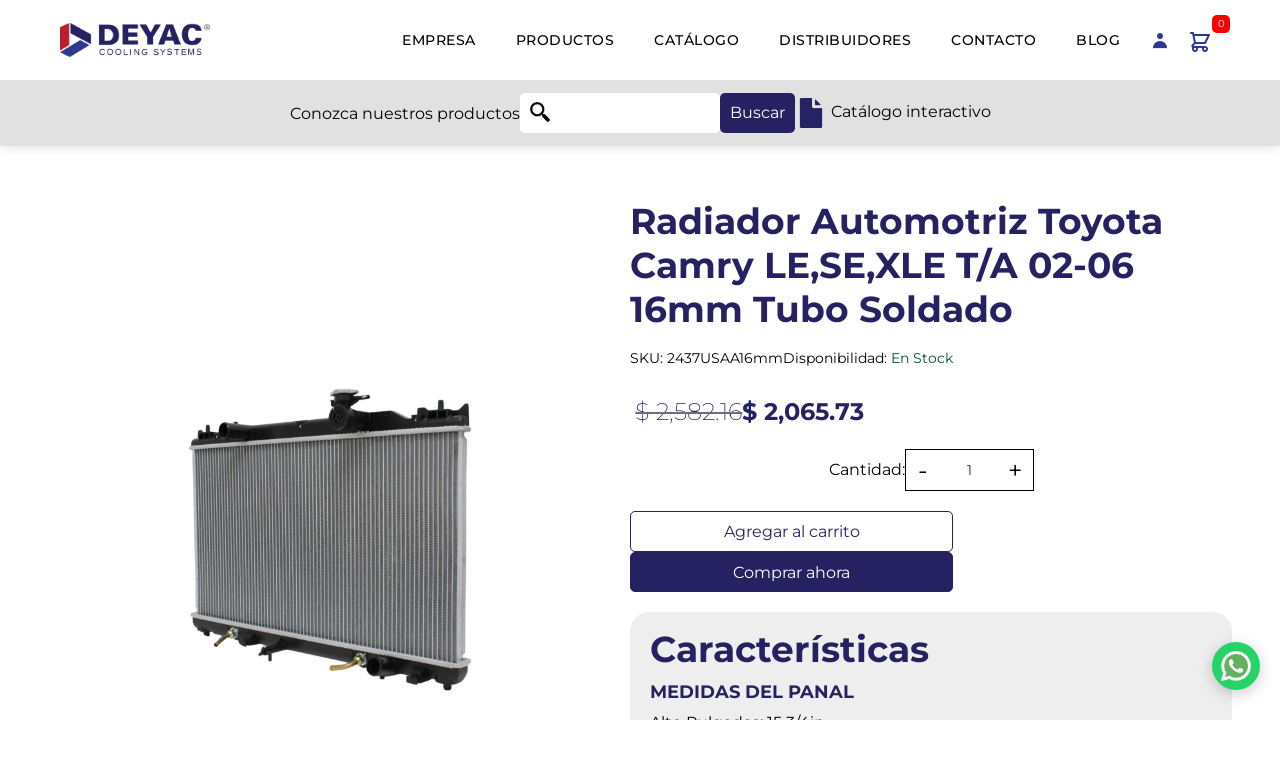

--- FILE ---
content_type: text/html; charset=utf-8
request_url: https://deyac.com.mx/products/r-toy-camry-le-se-xle-mod-02-06-motor-l4-2-4-lts-t-a
body_size: 36763
content:
<!doctype html>
<!--[if IE]>  <![endif]-->
<!--[if IE 8 ]> <html dir="ltr" lang="en" class="ie8"> <![endif]-->
<!--[if IE 9 ]> <html dir="ltr" lang="en" class="ie9"> <![endif]-->
<!-- [if (gt IE 9)|!(IE)]><! -->
<html dir="ltr" lang="es">
  <!-- <![endif] -->
  <head>
    
<script defer>
document.addEventListener('DOMContentLoaded', () => {
  // 🗓️ CONFIGURACIÓN — AJUSTA ESTAS FECHAS Y HORAS

  const inicio = new Date('2025-11-27T15:00:00'); // Fecha y hora de inicio
  const fin = new Date('2025-12-01T23:59:59');   // Fecha y hora de finalización

  
  
  // 🕒 Fecha y hora actual
  const ahora = new Date();
  
  console.log(`INICIO: ${inicio}`)
  console.log(`FIN: ${fin}`)
  console.log(`AHORA: ${ahora}`)
  
  
  // ✅ Verificamos si estamos dentro del rango de tiempo
  if (ahora >= inicio && ahora <= fin) {
    // Seleccionamos todos los elementos que coincidan con los selectores indicados
    const etiqueta = document.querySelectorAll('.label_oferta, .label-product.label_sale');
    const etiqueta_sale = document.querySelectorAll('.label-product.label_sale');
    console.log(`FUNCIONA`)

    etiqueta.forEach(tag => {
      tag.textContent = 'Buen Fin';
    });
    
    etiqueta_sale.forEach(tag_sale => {
      tag_sale.textContent = 'Black Friday';
      tag_sale.style.fontSize = '10px';
      tag_sale.style.padding = '5px 0px';
      tag_sale.style.width = '105px';
      tag_sale.style.height = '30px';
      tag_sale.style.background = 'red';
      tag_sale.style.backgroundSize = 'contain';
      tag_sale.style.display = 'flex';
      tag_sale.style.alignItems = 'center';
      tag_sale.style.justifyContent = 'center';
    });
    
    
  }
});
</script>


<!-- Imágenes críticas (LCP y primeras visibles) -->
<link rel="preload" as="image" href="https://deyac.com.mx/cdn/shop/files/radiadorTenemos.webp?v=1750453354" fetchpriority="high" type="image/webp">
<link rel="preload" as="image" href="https://deyac.com.mx/cdn/shop/files/radiadorTenemosMob.webp?v=1750453353" fetchpriority="high" type="image/webp" media="(max-width: 768px)">
<link rel="preload" as="image" href="https://deyac.com.mx/cdn/shop/files/necesitas.webp?v=1750453489" fetchpriority="high" type="image/webp">
<link rel="preload" as="image" href="https://deyac.com.mx/cdn/shop/files/necesitasMob.webp?v=1750453489" fetchpriority="high" type="image/webp" media="(max-width: 768px)">

<!-- Imágenes secundarias (sin prioridad alta) -->
<link rel="preload" as="image" href="https://deyac.com.mx/cdn/shop/files/motor.jpg?v=1739643048" type="image/jpeg">
<link rel="preload" as="image" href="https://deyac.com.mx/cdn/shop/files/proveedor.png?v=1739731308" type="image/png">
<link rel="preload" as="image" href="https://deyac.com.mx/cdn/shop/files/refacciones_d38ca5d3-b7a1-4b9b-9682-b05151c3a70e.png?v=1739731283" type="image/png">
<link rel="preload" as="image" href="https://deyac.com.mx/cdn/shop/files/carro.png?v=1739731235" type="image/png">
<link rel="preload" as="image" href="https://deyac.com.mx/cdn/shop/files/trato.png?v=1739730883" type="image/png">
<link rel="preload" as="image" href="https://deyac.com.mx/cdn/shop/files/certificados_74e430c3-bfc8-4302-8979-a22b1b551a49.png?v=1739730784" type="image/png">
<link rel="preload" as="image" href="https://deyac.com.mx/cdn/shop/files/Deyac_USA_Categories-8-Deyac_667X416_service.png?v=1749765780" type="image/png">
<link rel="preload" as="image" href="https://deyac.com.mx/cdn/shop/files/Deyac_USA_Categories-7-Deyac_667X416_offer.png?v=1749765770" type="image/png">


    
  <!-- SCRIPT PARA META DATOS DE COLECCIONES CREADAS AUTOMÁTICAMENTE POR SHOPIFY ================================================== -->
<script>
  // Extraemos la URL actual ==================================================
  var current_url = "/products/r-toy-camry-le-se-xle-mod-02-06-motor-l4-2-4-lts-t-a";
  //console.log('Ruta actual de la URL:', current_url);

  // Definimos el JSON de productos
  var products_data = 
    [
  {
    "marca": "Acura",
    "url": "/collections/radiadores-automotrices/acura",
    "titulo": "Radiadores para Vehiculos Acura | Radiadores Deyac",
    "descripcion": "Encuenta el radiadores para tu vehículo Acura: ILX, RDX, MDX, TLX y muchos más. Compra en línea al mejor precio y recibe en todo México."
  },
  {
    "marca": "Acura",
    "url": "/collections/radiadores-automotrices/Acura",
    "titulo": "Radiadores para Vehiculos Acura | Radiadores Deyac",
    "descripcion": "Encuenta el radiadores para tu vehículo Acura: ILX, RDX, MDX, TLX y muchos más. Compra en línea al mejor precio y recibe en todo México."
  },
  {
    "marca": "Asuna",
    "url": "/collections/radiadores-automotrices/asuna",
    "titulo": "Radiadores para Vehiculos Asuna | Radiadores Deyac",
    "descripcion": "Encuenta el radiadores para tu vehículo Asuna: Sunfire, GT, SE, SE-R y muchos más. Compra en línea al mejor precio y recibe en todo México."
  },
  {
    "marca": "Asuna",
    "url": "/collections/radiadores-automotrices/Asuna",
    "titulo": "Radiadores para Vehiculos Asuna | Radiadores Deyac",
    "descripcion": "Encuenta el radiadores para tu vehículo Asuna: Sunfire, GT, SE, SE-R y muchos más. Compra en línea al mejor precio y recibe en todo México."
  },
  {
    "marca": "Audi",
    "url": "/collections/radiadores-automotrices/audi",
    "titulo": "Radiadores para Vehiculos Audi | Radiadores Deyac",
    "descripcion": "Encuenta el radiadores para tu vehículo Audi: A3, A4, Q5, Q3 y muchos más. Compra en línea al mejor precio y recibe en todo México."
  },
  {
    "marca": "Audi",
    "url": "/collections/radiadores-automotrices/Audi",
    "titulo": "Radiadores para Vehiculos Audi | Radiadores Deyac",
    "descripcion": "Encuenta el radiadores para tu vehículo Audi: A3, A4, Q5, Q3 y muchos más. Compra en línea al mejor precio y recibe en todo México."
  },
  {
    "marca": "Bmw",
    "url": "/collections/radiadores-automotrices/bmw",
    "titulo": "Radiadores para Vehiculos Bmw | Radiadores Deyac",
    "descripcion": "Encuenta el radiadores para tu vehículo Bmw: Serie 3, X1, X5, Serie 5 y muchos más. Compra en línea al mejor precio y recibe en todo México."
  },
  {
    "marca": "Bmw",
    "url": "/collections/radiadores-automotrices/BMW",
    "titulo": "Radiadores para Vehiculos Bmw | Radiadores Deyac",
    "descripcion": "Encuenta el radiadores para tu vehículo Bmw: Serie 3, X1, X5, Serie 5 y muchos más. Compra en línea al mejor precio y recibe en todo México."
  },
  {
    "marca": "Buick",
    "url": "/collections/radiadores-automotrices/buick",
    "titulo": "Radiadores para Vehiculos Buick | Radiadores Deyac",
    "descripcion": "Encuenta el radiadores para tu vehículo Buick: Encore, Enclave, Regal, LaCrosse y muchos más. Compra en línea al mejor precio y recibe en todo México."
  },
  {
    "marca": "Buick",
    "url": "/collections/radiadores-automotrices/Buick",
    "titulo": "Radiadores para Vehiculos Buick | Radiadores Deyac",
    "descripcion": "Encuenta el radiadores para tu vehículo Buick: Encore, Enclave, Regal, LaCrosse y muchos más. Compra en línea al mejor precio y recibe en todo México."
  },
  {
    "marca": "Cadillac",
    "url": "/collections/radiadores-automotrices/cadillac",
    "titulo": "Radiadores para Vehiculos Cadillac | Radiadores Deyac",
    "descripcion": "Encuenta el radiadores para tu vehículo Cadillac: Escalade, XT5, CT5, XT4 y muchos más. Compra en línea al mejor precio y recibe en todo México."
  },
  {
    "marca": "Cadillac",
    "url": "/collections/radiadores-automotrices/Cadillac",
    "titulo": "Radiadores para Vehiculos Cadillac | Radiadores Deyac",
    "descripcion": "Encuenta el radiadores para tu vehículo Cadillac: Escalade, XT5, CT5, XT4 y muchos más. Compra en línea al mejor precio y recibe en todo México."
  },
  {
    "marca": "Chevrolet",
    "url": "/collections/radiadores-automotrices/chevrolet",
    "titulo": "Radiadores para Vehiculos Chevrolet | Radiadores Deyac",
    "descripcion": "Encuenta el radiadores para tu vehículo Chevrolet: Aveo, Onix, Captiva, Tracker y muchos más. Compra en línea al mejor precio y recibe en todo México."
  },
  {
    "marca": "Chevrolet",
    "url": "/collections/radiadores-automotrices/Chevrolet",
    "titulo": "Radiadores para Vehiculos Chevrolet | Radiadores Deyac",
    "descripcion": "Encuenta el radiadores para tu vehículo Chevrolet: Aveo, Onix, Captiva, Tracker y muchos más. Compra en línea al mejor precio y recibe en todo México."
  },
  {
    "marca": "Chrysler",
    "url": "/collections/radiadores-automotrices/chrysler",
    "titulo": "Radiadores para Vehiculos Chrysler | Radiadores Deyac",
    "descripcion": "Encuenta el radiadores para tu vehículo Chrysler: Pacifica, 300, Voyager, Aspen y muchos más. Compra en línea al mejor precio y recibe en todo México."
  },
  {
    "marca": "Chrysler",
    "url": "/collections/radiadores-automotrices/Chrysler",
    "titulo": "Radiadores para Vehiculos Chrysler | Radiadores Deyac",
    "descripcion": "Encuenta el radiadores para tu vehículo Chrysler: Pacifica, 300, Voyager, Aspen y muchos más. Compra en línea al mejor precio y recibe en todo México."
  },
  {
    "marca": "Dodge",
    "url": "/collections/radiadores-automotrices/dodge",
    "titulo": "Radiadores para Vehiculos Dodge | Radiadores Deyac",
    "descripcion": "Encuenta el radiadores para tu vehículo Dodge: Attitude, Journey, Charger, Durango y muchos más. Compra en línea al mejor precio y recibe en todo México."
  },
  {
    "marca": "Dodge",
    "url": "/collections/radiadores-automotrices/Dodge",
    "titulo": "Radiadores para Vehiculos Dodge | Radiadores Deyac",
    "descripcion": "Encuenta el radiadores para tu vehículo Dodge: Attitude, Journey, Charger, Durango y muchos más. Compra en línea al mejor precio y recibe en todo México."
  },
  {
    "marca": "Eagle",
    "url": "/collections/radiadores-automotrices/eagle",
    "titulo": "Radiadores para Vehiculos Eagle | Radiadores Deyac",
    "descripcion": "Encuenta el radiadores para tu vehículo Eagle: Talon, Vision, Summit, Premier y muchos más. Compra en línea al mejor precio y recibe en todo México."
  },
  {
    "marca": "Eagle",
    "url": "/collections/radiadores-automotrices/Eagle",
    "titulo": "Radiadores para Vehiculos Eagle | Radiadores Deyac",
    "descripcion": "Encuenta el radiadores para tu vehículo Eagle: Talon, Vision, Summit, Premier y muchos más. Compra en línea al mejor precio y recibe en todo México."
  },
  {
    "marca": "Faw",
    "url": "/collections/radiadores-automotrices/faw",
    "titulo": "Radiadores para Vehiculos Faw | Radiadores Deyac",
    "descripcion": "Encuenta el radiadores para tu vehículo Faw: Oley, Besturn B50, X80, D60 y muchos más. Compra en línea al mejor precio y recibe en todo México."
  },
  {
    "marca": "Faw",
    "url": "/collections/radiadores-automotrices/FA",
    "titulo": "Radiadores para Vehiculos Faw | Radiadores Deyac",
    "descripcion": "Encuenta el radiadores para tu vehículo Faw: Oley, Besturn B50, X80, D60 y muchos más. Compra en línea al mejor precio y recibe en todo México."
  },
  {
    "marca": "Fiat",
    "url": "/collections/radiadores-automotrices/fiat",
    "titulo": "Radiadores para Vehiculos Fiat | Radiadores Deyac",
    "descripcion": "Encuenta el radiadores para tu vehículo Fiat: Mobi, Argo, Pulse, Cronos y muchos más. Compra en línea al mejor precio y recibe en todo México."
  },
  {
    "marca": "Fiat",
    "url": "/collections/radiadores-automotrices/Fiat",
    "titulo": "Radiadores para Vehiculos Fiat | Radiadores Deyac",
    "descripcion": "Encuenta el radiadores para tu vehículo Fiat: Mobi, Argo, Pulse, Cronos y muchos más. Compra en línea al mejor precio y recibe en todo México."
  },
  {
    "marca": "Ford",
    "url": "/collections/radiadores-automotrices/ford",
    "titulo": "Radiadores para Vehiculos Ford | Radiadores Deyac",
    "descripcion": "Encuenta el radiadores para tu vehículo Ford: F-150, Territory, Escape, Ranger y muchos más. Compra en línea al mejor precio y recibe en todo México."
  },
  {
    "marca": "Ford",
    "url": "/collections/radiadores-automotrices/Ford",
    "titulo": "Radiadores para Vehiculos Ford | Radiadores Deyac",
    "descripcion": "Encuenta el radiadores para tu vehículo Ford: F-150, Territory, Escape, Ranger y muchos más. Compra en línea al mejor precio y recibe en todo México."
  },
  {
    "marca": "Freightliner",
    "url": "/collections/radiadores-automotrices/freightliner",
    "titulo": "Radiadores para Vehiculos Freightliner | Radiadores Deyac",
    "descripcion": "Encuenta el radiadores para tu vehículo Freightliner: Cascadia, M2, 122SD, Coronado y muchos más. Compra en línea al mejor precio y recibe en todo México."
  },
  {
    "marca": "Freightliner",
    "url": "/collections/radiadores-automotrices/Freightliner",
    "titulo": "Radiadores para Vehiculos Freightliner | Radiadores Deyac",
    "descripcion": "Encuenta el radiadores para tu vehículo Freightliner: Cascadia, M2, 122SD, Coronado y muchos más. Compra en línea al mejor precio y recibe en todo México."
  },
  {
    "marca": "Geo",
    "url": "/collections/radiadores-automotrices/geo",
    "titulo": "Radiadores para Vehiculos Geo | Radiadores Deyac",
    "descripcion": "Encuenta el radiadores para tu vehículo Geo: Metro, Prizm, Tracker, Storm y muchos más. Compra en línea al mejor precio y recibe en todo México."
  },
  {
    "marca": "Geo",
    "url": "/collections/radiadores-automotrices/Geo",
    "titulo": "Radiadores para Vehiculos Geo | Radiadores Deyac",
    "descripcion": "Encuenta el radiadores para tu vehículo Geo: Metro, Prizm, Tracker, Storm y muchos más. Compra en línea al mejor precio y recibe en todo México."
  },
  {
    "marca": "Gm",
    "url": "/collections/radiadores-automotrices/gm",
    "titulo": "Radiadores para Vehiculos Gm | Radiadores Deyac",
    "descripcion": "Encuenta el radiadores para tu vehículo Gm: Suburban, Tahoe, Yukon, Silverado y muchos más. Compra en línea al mejor precio y recibe en todo México."
  },
  {
    "marca": "Gm",
    "url": "/collections/radiadores-automotrices/Gm",
    "titulo": "Radiadores para Vehiculos Gm | Radiadores Deyac",
    "descripcion": "Encuenta el radiadores para tu vehículo Gm: Suburban, Tahoe, Yukon, Silverado y muchos más. Compra en línea al mejor precio y recibe en todo México."
  },
  {
    "marca": "Gmc",
    "url": "/collections/radiadores-automotrices/gmc",
    "titulo": "Radiadores para Vehiculos Gmc | Radiadores Deyac",
    "descripcion": "Encuenta el radiadores para tu vehículo Gmc: Sierra, Terrain, Acadia, Yukon y muchos más. Compra en línea al mejor precio y recibe en todo México."
  },
  {
    "marca": "Gmc",
    "url": "/collections/radiadores-automotrices/GMC",
    "titulo": "Radiadores para Vehiculos Gmc | Radiadores Deyac",
    "descripcion": "Encuenta el radiadores para tu vehículo Gmc: Sierra, Terrain, Acadia, Yukon y muchos más. Compra en línea al mejor precio y recibe en todo México."
  },
  {
    "marca": "Honda",
    "url": "/collections/radiadores-automotrices/honda",
    "titulo": "Radiadores para Vehiculos Honda | Radiadores Deyac",
    "descripcion": "Encuenta el radiadores para tu vehículo Honda: City, Civic, CR-V, HR-V y muchos más. Compra en línea al mejor precio y recibe en todo México."
  },
  {
    "marca": "Honda",
    "url": "/collections/radiadores-automotrices/Honda",
    "titulo": "Radiadores para Vehiculos Honda | Radiadores Deyac",
    "descripcion": "Encuenta el radiadores para tu vehículo Honda: City, Civic, CR-V, HR-V y muchos más. Compra en línea al mejor precio y recibe en todo México."
  },
  {
    "marca": "Hummer",
    "url": "/collections/radiadores-automotrices/hummer",
    "titulo": "Radiadores para Vehiculos Hummer | Radiadores Deyac",
    "descripcion": "Encuenta el radiadores para tu vehículo Hummer: H2, H3, H1, H3T y muchos más. Compra en línea al mejor precio y recibe en todo México."
  },
  {
    "marca": "Hummer",
    "url": "/collections/radiadores-automotrices/Hummer",
    "titulo": "Radiadores para Vehiculos Hummer | Radiadores Deyac",
    "descripcion": "Encuenta el radiadores para tu vehículo Hummer: H2, H3, H1, H3T y muchos más. Compra en línea al mejor precio y recibe en todo México."
  },
  {
    "marca": "Hyundai",
    "url": "/collections/radiadores-automotrices/hyundai",
    "titulo": "Radiadores para Vehiculos Hyundai | Radiadores Deyac",
    "descripcion": "Encuenta el radiadores para tu vehículo Hyundai: Grand i10, Creta, Tucson, Elantra y muchos más. Compra en línea al mejor precio y recibe en todo México."
  },
  {
    "marca": "Hyundai",
    "url": "/collections/radiadores-automotrices/Hyundai",
    "titulo": "Radiadores para Vehiculos Hyundai | Radiadores Deyac",
    "descripcion": "Encuenta el radiadores para tu vehículo Hyundai: Grand i10, Creta, Tucson, Elantra y muchos más. Compra en línea al mejor precio y recibe en todo México."
  },
  {
    "marca": "Infiniti",
    "url": "/collections/radiadores-automotrices/infiniti",
    "titulo": "Radiadores para Vehiculos Infiniti | Radiadores Deyac",
    "descripcion": "Encuenta el radiadores para tu vehículo Infiniti: Q50, QX50, QX60, QX80 y muchos más. Compra en línea al mejor precio y recibe en todo México."
  },
  {
    "marca": "Infiniti",
    "url": "/collections/radiadores-automotrices/Infiniti",
    "titulo": "Radiadores para Vehiculos Infiniti | Radiadores Deyac",
    "descripcion": "Encuenta el radiadores para tu vehículo Infiniti: Q50, QX50, QX60, QX80 y muchos más. Compra en línea al mejor precio y recibe en todo México."
  },
  {
    "marca": "International",
    "url": "/collections/radiadores-automotrices/international",
    "titulo": "Radiadores para Vehiculos International | Radiadores Deyac",
    "descripcion": "Encuenta el radiadores para tu vehículo International: ProStar, LoneStar, DuraStar, RH Series y muchos más. Compra en línea al mejor precio y recibe en todo México."
  },
  {
    "marca": "International",
    "url": "/collections/radiadores-automotrices/International",
    "titulo": "Radiadores para Vehiculos International | Radiadores Deyac",
    "descripcion": "Encuenta el radiadores para tu vehículo International: ProStar, LoneStar, DuraStar, RH Series y muchos más. Compra en línea al mejor precio y recibe en todo México."
  },
  {
    "marca": "Isuzu",
    "url": "/collections/radiadores-automotrices/isuzu",
    "titulo": "Radiadores para Vehiculos Isuzu | Radiadores Deyac",
    "descripcion": "Encuenta el radiadores para tu vehículo Isuzu: ELF, D-MAX, MU-X, N-Series y muchos más. Compra en línea al mejor precio y recibe en todo México."
  },
  {
    "marca": "Isuzu",
    "url": "/collections/radiadores-automotrices/Isuzu",
    "titulo": "Radiadores para Vehiculos Isuzu | Radiadores Deyac",
    "descripcion": "Encuenta el radiadores para tu vehículo Isuzu: ELF, D-MAX, MU-X, N-Series y muchos más. Compra en línea al mejor precio y recibe en todo México."
  },
  {
    "marca": "Jeep",
    "url": "/collections/radiadores-automotrices/jeep",
    "titulo": "Radiadores para Vehiculos Jeep | Radiadores Deyac",
    "descripcion": "Encuenta el radiadores para tu vehículo Jeep: Renegade, Compass, Grand Cherokee, Wrangler y muchos más. Compra en línea al mejor precio y recibe en todo México."
  },
  {
    "marca": "Jeep",
    "url": "/collections/radiadores-automotrices/Jeep",
    "titulo": "Radiadores para Vehiculos Jeep | Radiadores Deyac",
    "descripcion": "Encuenta el radiadores para tu vehículo Jeep: Renegade, Compass, Grand Cherokee, Wrangler y muchos más. Compra en línea al mejor precio y recibe en todo México."
  },
  {
    "marca": "Kenworth",
    "url": "/collections/radiadores-automotrices/kenworth",
    "titulo": "Radiadores para Vehiculos Kenworth | Radiadores Deyac",
    "descripcion": "Encuenta el radiadores para tu vehículo Kenworth: T680, T880, W900, C500 y muchos más. Compra en línea al mejor precio y recibe en todo México."
  },
  {
    "marca": "Kenworth",
    "url": "/collections/radiadores-automotrices/Kenworth",
    "titulo": "Radiadores para Vehiculos Kenworth | Radiadores Deyac",
    "descripcion": "Encuenta el radiadores para tu vehículo Kenworth: T680, T880, W900, C500 y muchos más. Compra en línea al mejor precio y recibe en todo México."
  },
  {
    "marca": "Lexus",
    "url": "/collections/radiadores-automotrices/lexus",
    "titulo": "Radiadores para Vehiculos Lexus | Radiadores Deyac",
    "descripcion": "Encuenta el radiadores para tu vehículo Lexus: NX, RX, UX, LX y muchos más. Compra en línea al mejor precio y recibe en todo México."
  },
  {
    "marca": "Lexus",
    "url": "/collections/radiadores-automotrices/Lexus",
    "titulo": "Radiadores para Vehiculos Lexus | Radiadores Deyac",
    "descripcion": "Encuenta el radiadores para tu vehículo Lexus: NX, RX, UX, LX y muchos más. Compra en línea al mejor precio y recibe en todo México."
  },
  {
    "marca": "Lincoln",
    "url": "/collections/radiadores-automotrices/lincoln",
    "titulo": "Radiadores para Vehiculos Lincoln | Radiadores Deyac",
    "descripcion": "Encuenta el radiadores para tu vehículo Lincoln: Corsair, Nautilus, Aviator, Navigator y muchos más. Compra en línea al mejor precio y recibe en todo México."
  },
  {
    "marca": "Lincoln",
    "url": "/collections/radiadores-automotrices/Lincoln",
    "titulo": "Radiadores para Vehiculos Lincoln | Radiadores Deyac",
    "descripcion": "Encuenta el radiadores para tu vehículo Lincoln: Corsair, Nautilus, Aviator, Navigator y muchos más. Compra en línea al mejor precio y recibe en todo México."
  },
  {
    "marca": "Mack",
    "url": "/collections/radiadores-automotrices/mack",
    "titulo": "Radiadores para Vehiculos Mack | Radiadores Deyac",
    "descripcion": "Encuenta el radiadores para tu vehículo Mack: Anthem, Pinnacle, Granite, Vision y muchos más. Compra en línea al mejor precio y recibe en todo México."
  },
  {
    "marca": "Mack",
    "url": "/collections/radiadores-automotrices/Mack",
    "titulo": "Radiadores para Vehiculos Mack | Radiadores Deyac",
    "descripcion": "Encuenta el radiadores para tu vehículo Mack: Anthem, Pinnacle, Granite, Vision y muchos más. Compra en línea al mejor precio y recibe en todo México."
  },
  {
    "marca": "Man",
    "url": "/collections/radiadores-automotrices/man",
    "titulo": "Radiadores para Vehiculos Man | Radiadores Deyac",
    "descripcion": "Encuenta el radiadores para tu vehículo Man: TGX, TGS, TGM, TGL y muchos más. Compra en línea al mejor precio y recibe en todo México."
  },
  {
    "marca": "Man",
    "url": "/collections/radiadores-automotrices/Man",
    "titulo": "Radiadores para Vehiculos Man | Radiadores Deyac",
    "descripcion": "Encuenta el radiadores para tu vehículo Man: TGX, TGS, TGM, TGL y muchos más. Compra en línea al mejor precio y recibe en todo México."
  },
  {
    "marca": "Mazda",
    "url": "/collections/radiadores-automotrices/mazda",
    "titulo": "Radiadores para Vehiculos Mazda | Radiadores Deyac",
    "descripcion": "Encuenta el radiadores para tu vehículo Mazda: Mazda3, CX-30, CX-5, Mazda2 y muchos más. Compra en línea al mejor precio y recibe en todo México."
  },
  {
    "marca": "Mazda",
    "url": "/collections/radiadores-automotrices/Mazda",
    "titulo": "Radiadores para Vehiculos Mazda | Radiadores Deyac",
    "descripcion": "Encuenta el radiadores para tu vehículo Mazda: Mazda3, CX-30, CX-5, Mazda2 y muchos más. Compra en línea al mejor precio y recibe en todo México."
  },
  {
    "marca": "Mercedes Benz",
    "url": "/collections/radiadores-automotrices/mercedes-benz",
    "titulo": "Radiadores para Vehiculos Mercedes Benz | Radiadores Deyac",
    "descripcion": "Encuenta el radiadores para tu vehículo Mercedes Benz: Clase A, GLC, GLE, Clase C y muchos más. Compra en línea al mejor precio y recibe en todo México."
  },
  {
    "marca": "Mercedes Benz",
    "url": "/collections/radiadores-automotrices/Mercedes-Benz",
    "titulo": "Radiadores para Vehiculos Mercedes Benz | Radiadores Deyac",
    "descripcion": "Encuenta el radiadores para tu vehículo Mercedes Benz: Clase A, GLC, GLE, Clase C y muchos más. Compra en línea al mejor precio y recibe en todo México."
  },
  {
    "marca": "Mercury",
    "url": "/collections/radiadores-automotrices/mercury",
    "titulo": "Radiadores para Vehiculos Mercury | Radiadores Deyac",
    "descripcion": "Encuenta el radiadores para tu vehículo Mercury: Grand Marquis, Milan, Mountaineer, Sable y muchos más. Compra en línea al mejor precio y recibe en todo México."
  },
  {
    "marca": "Mercury",
    "url": "/collections/radiadores-automotrices/Mercury",
    "titulo": "Radiadores para Vehiculos Mercury | Radiadores Deyac",
    "descripcion": "Encuenta el radiadores para tu vehículo Mercury: Grand Marquis, Milan, Mountaineer, Sable y muchos más. Compra en línea al mejor precio y recibe en todo México."
  },
  {
    "marca": "Mitsubishi",
    "url": "/collections/radiadores-automotrices/mitsubishi",
    "titulo": "Radiadores para Vehiculos Mitsubishi | Radiadores Deyac",
    "descripcion": "Encuenta el radiadores para tu vehículo Mitsubishi: Mirage G4, L200, Outlander, Xpander y muchos más. Compra en línea al mejor precio y recibe en todo México."
  },
  {
    "marca": "Mitsubishi",
    "url": "/collections/radiadores-automotrices/Mitsubishi",
    "titulo": "Radiadores para Vehiculos Mitsubishi | Radiadores Deyac",
    "descripcion": "Encuenta el radiadores para tu vehículo Mitsubishi: Mirage G4, L200, Outlander, Xpander y muchos más. Compra en línea al mejor precio y recibe en todo México."
  },
  {
    "marca": "Nissan",
    "url": "/collections/radiadores-automotrices/nissan",
    "titulo": "Radiadores para Vehiculos Nissan | Radiadores Deyac",
    "descripcion": "Encuenta el radiadores para tu vehículo Nissan: Versa, NP300, March, Sentra y muchos más. Compra en línea al mejor precio y recibe en todo México."
  },
  {
    "marca": "Nissan",
    "url": "/collections/radiadores-automotrices/Nissan",
    "titulo": "Radiadores para Vehiculos Nissan | Radiadores Deyac",
    "descripcion": "Encuenta el radiadores para tu vehículo Nissan: Versa, NP300, March, Sentra y muchos más. Compra en línea al mejor precio y recibe en todo México."
  },
  {
    "marca": "Oldsmobile",
    "url": "/collections/radiadores-automotrices/oldsmobile",
    "titulo": "Radiadores para Vehiculos Oldsmobile | Radiadores Deyac",
    "descripcion": "Encuenta el radiadores para tu vehículo Oldsmobile: Alero, Intrigue, Silhouette, Aurora y muchos más. Compra en línea al mejor precio y recibe en todo México."
  },
  {
    "marca": "Oldsmobile",
    "url": "/collections/radiadores-automotrices/Oldsmobile",
    "titulo": "Radiadores para Vehiculos Oldsmobile | Radiadores Deyac",
    "descripcion": "Encuenta el radiadores para tu vehículo Oldsmobile: Alero, Intrigue, Silhouette, Aurora y muchos más. Compra en línea al mejor precio y recibe en todo México."
  },
  {
    "marca": "Peterbilt",
    "url": "/collections/radiadores-automotrices/peterbilt",
    "titulo": "Radiadores para Vehiculos Peterbilt | Radiadores Deyac",
    "descripcion": "Encuenta el radiadores para tu vehículo Peterbilt: 579, 389, 567, 348 y muchos más. Compra en línea al mejor precio y recibe en todo México."
  },
  {
    "marca": "Peterbilt",
    "url": "/collections/radiadores-automotrices/Peterbilt",
    "titulo": "Radiadores para Vehiculos Peterbilt | Radiadores Deyac",
    "descripcion": "Encuenta el radiadores para tu vehículo Peterbilt: 579, 389, 567, 348 y muchos más. Compra en línea al mejor precio y recibe en todo México."
  },
  {
    "marca": "Peugeot",
    "url": "/collections/radiadores-automotrices/peugeot",
    "titulo": "Radiadores para Vehiculos Peugeot | Radiadores Deyac",
    "descripcion": "Encuenta el radiadores para tu vehículo Peugeot: 2008, 3008, 5008, 508 y muchos más. Compra en línea al mejor precio y recibe en todo México."
  },
  {
    "marca": "Peugeot",
    "url": "/collections/radiadores-automotrices/Peugeot",
    "titulo": "Radiadores para Vehiculos Peugeot | Radiadores Deyac",
    "descripcion": "Encuenta el radiadores para tu vehículo Peugeot: 2008, 3008, 5008, 508 y muchos más. Compra en línea al mejor precio y recibe en todo México."
  },
  {
    "marca": "Plymouth",
    "url": "/collections/radiadores-automotrices/plymouth",
    "titulo": "Radiadores para Vehiculos Plymouth | Radiadores Deyac",
    "descripcion": "Encuenta el radiadores para tu vehículo Plymouth: Neon, Voyager, Breeze, Sundance y muchos más. Compra en línea al mejor precio y recibe en todo México."
  },
  {
    "marca": "Plymouth",
    "url": "/collections/radiadores-automotrices/Plymouth",
    "titulo": "Radiadores para Vehiculos Plymouth | Radiadores Deyac",
    "descripcion": "Encuenta el radiadores para tu vehículo Plymouth: Neon, Voyager, Breeze, Sundance y muchos más. Compra en línea al mejor precio y recibe en todo México."
  },
  {
    "marca": "Pontiac",
    "url": "/collections/radiadores-automotrices/pontiac",
    "titulo": "Radiadores para Vehiculos Pontiac | Radiadores Deyac",
    "descripcion": "Encuenta el radiadores para tu vehículo Pontiac: Matiz, G3, Torrent, G5 y muchos más. Compra en línea al mejor precio y recibe en todo México."
  },
  {
    "marca": "Pontiac",
    "url": "/collections/radiadores-automotrices/Pontiac",
    "titulo": "Radiadores para Vehiculos Pontiac | Radiadores Deyac",
    "descripcion": "Encuenta el radiadores para tu vehículo Pontiac: Matiz, G3, Torrent, G5 y muchos más. Compra en línea al mejor precio y recibe en todo México."
  },
  {
    "marca": "Ram",
    "url": "/collections/radiadores-automotrices/ram",
    "titulo": "Radiadores para Vehiculos Ram | Radiadores Deyac",
    "descripcion": "Encuenta el radiadores para tu vehículo Ram: 700, 1500, ProMaster Rapid, 2500 y muchos más. Compra en línea al mejor precio y recibe en todo México."
  },
  {
    "marca": "Ram",
    "url": "/collections/radiadores-automotrices/Ram",
    "titulo": "Radiadores para Vehiculos Ram | Radiadores Deyac",
    "descripcion": "Encuenta el radiadores para tu vehículo Ram: 700, 1500, ProMaster Rapid, 2500 y muchos más. Compra en línea al mejor precio y recibe en todo México."
  },
  {
    "marca": "Renault",
    "url": "/collections/radiadores-automotrices/renault",
    "titulo": "Radiadores para Vehiculos Renault | Radiadores Deyac",
    "descripcion": "Encuenta el radiadores para tu vehículo Renault: Kwid, Duster, Stepway, Koleos y muchos más. Compra en línea al mejor precio y recibe en todo México."
  },
  {
    "marca": "Renault",
    "url": "/collections/radiadores-automotrices/Renault",
    "titulo": "Radiadores para Vehiculos Renault | Radiadores Deyac",
    "descripcion": "Encuenta el radiadores para tu vehículo Renault: Kwid, Duster, Stepway, Koleos y muchos más. Compra en línea al mejor precio y recibe en todo México."
  },
  {
    "marca": "Saab",
    "url": "/collections/radiadores-automotrices/saab",
    "titulo": "Radiadores para Vehiculos Saab | Radiadores Deyac",
    "descripcion": "Encuenta el radiadores para tu vehículo Saab: 9-3, 9-5, 9-7X, 900 y muchos más. Compra en línea al mejor precio y recibe en todo México."
  },
  {
    "marca": "Saab",
    "url": "/collections/radiadores-automotrices/Saab",
    "titulo": "Radiadores para Vehiculos Saab | Radiadores Deyac",
    "descripcion": "Encuenta el radiadores para tu vehículo Saab: 9-3, 9-5, 9-7X, 900 y muchos más. Compra en línea al mejor precio y recibe en todo México."
  },
  {
    "marca": "Saturn",
    "url": "/collections/radiadores-automotrices/saturn",
    "titulo": "Radiadores para Vehiculos Saturn | Radiadores Deyac",
    "descripcion": "Encuenta el radiadores para tu vehículo Saturn: Astra, Vue, Aura, Ion y muchos más. Compra en línea al mejor precio y recibe en todo México."
  },
  {
    "marca": "Saturn",
    "url": "/collections/radiadores-automotrices/Saturn",
    "titulo": "Radiadores para Vehiculos Saturn | Radiadores Deyac",
    "descripcion": "Encuenta el radiadores para tu vehículo Saturn: Astra, Vue, Aura, Ion y muchos más. Compra en línea al mejor precio y recibe en todo México."
  },
  {
    "marca": "Scania",
    "url": "/collections/radiadores-automotrices/scania",
    "titulo": "Radiadores para Vehiculos Scania | Radiadores Deyac",
    "descripcion": "Encuenta el radiadores para tu vehículo Scania: R-Series, S-Series, P-Series, G-Series y muchos más. Compra en línea al mejor precio y recibe en todo México."
  },
  {
    "marca": "Scania",
    "url": "/collections/radiadores-automotrices/Scania",
    "titulo": "Radiadores para Vehiculos Scania | Radiadores Deyac",
    "descripcion": "Encuenta el radiadores para tu vehículo Scania: R-Series, S-Series, P-Series, G-Series y muchos más. Compra en línea al mejor precio y recibe en todo México."
  },
  {
    "marca": "Seat",
    "url": "/collections/radiadores-automotrices/seat",
    "titulo": "Radiadores para Vehiculos Seat | Radiadores Deyac",
    "descripcion": "Encuenta el radiadores para tu vehículo Seat: Ibiza, Arona, León, Ateca y muchos más. Compra en línea al mejor precio y recibe en todo México."
  },
  {
    "marca": "Seat",
    "url": "/collections/radiadores-automotrices/Seat",
    "titulo": "Radiadores para Vehiculos Seat | Radiadores Deyac",
    "descripcion": "Encuenta el radiadores para tu vehículo Seat: Ibiza, Arona, León, Ateca y muchos más. Compra en línea al mejor precio y recibe en todo México."
  },
  {
    "marca": "Subaru",
    "url": "/collections/radiadores-automotrices/subaru",
    "titulo": "Radiadores para Vehiculos Subaru | Radiadores Deyac",
    "descripcion": "Encuenta el radiadores para tu vehículo Subaru: XV, Forester, Outback, Impreza y muchos más. Compra en línea al mejor precio y recibe en todo México."
  },
  {
    "marca": "Subaru",
    "url": "/collections/radiadores-automotrices/Subaru",
    "titulo": "Radiadores para Vehiculos Subaru | Radiadores Deyac",
    "descripcion": "Encuenta el radiadores para tu vehículo Subaru: XV, Forester, Outback, Impreza y muchos más. Compra en línea al mejor precio y recibe en todo México."
  },
  {
    "marca": "Suzuki",
    "url": "/collections/radiadores-automotrices/suzuki",
    "titulo": "Radiadores para Vehiculos Suzuki | Radiadores Deyac",
    "descripcion": "Encuenta el radiadores para tu vehículo Suzuki: Swift, Ertiga, Ignis, Vitara y muchos más. Compra en línea al mejor precio y recibe en todo México."
  },
  {
    "marca": "Suzuki",
    "url": "/collections/radiadores-automotrices/Suzuki",
    "titulo": "Radiadores para Vehiculos Suzuki | Radiadores Deyac",
    "descripcion": "Encuenta el radiadores para tu vehículo Suzuki: Swift, Ertiga, Ignis, Vitara y muchos más. Compra en línea al mejor precio y recibe en todo México."
  },
  {
    "marca": "Toyota",
    "url": "/collections/radiadores-automotrices/toyota",
    "titulo": "Radiadores para Vehiculos Toyota | Radiadores Deyac",
    "descripcion": "Encuenta el radiadores para tu vehículo Toyota: Hilux, Corolla, RAV4, Yaris y muchos más. Compra en línea al mejor precio y recibe en todo México."
  },
  {
    "marca": "Toyota",
    "url": "/collections/radiadores-automotrices/Toyota",
    "titulo": "Radiadores para Vehiculos Toyota | Radiadores Deyac",
    "descripcion": "Encuenta el radiadores para tu vehículo Toyota: Hilux, Corolla, RAV4, Yaris y muchos más. Compra en línea al mejor precio y recibe en todo México."
  },
  {
    "marca": "Volkswagen",
    "url": "/collections/radiadores-automotrices/volkswagen",
    "titulo": "Radiadores para Vehiculos Volkswagen | Radiadores Deyac",
    "descripcion": "Encuenta el radiadores para tu vehículo Volkswagen: Jetta, Virtus, Taos, Tiguan y muchos más. Compra en línea al mejor precio y recibe en todo México."
  },
  {
    "marca": "Volkswagen",
    "url": "/collections/radiadores-automotrices/Volkswagen",
    "titulo": "Radiadores para Vehiculos Volkswagen | Radiadores Deyac",
    "descripcion": "Encuenta el radiadores para tu vehículo Volkswagen: Jetta, Virtus, Taos, Tiguan y muchos más. Compra en línea al mejor precio y recibe en todo México."
  },
  {
    "marca": "Volvo",
    "url": "/collections/radiadores-automotrices/volvo",
    "titulo": "Radiadores para Vehiculos Volvo | Radiadores Deyac",
    "descripcion": "Encuenta el radiadores para tu vehículo Volvo: XC40, XC60, XC90, S60 y muchos más. Compra en línea al mejor precio y recibe en todo México."
  },
  {
    "marca": "Volvo",
    "url": "/collections/radiadores-automotrices/Volvo",
    "titulo": "Radiadores para Vehiculos Volvo | Radiadores Deyac",
    "descripcion": "Encuenta el radiadores para tu vehículo Volvo: XC40, XC60, XC90, S60 y muchos más. Compra en línea al mejor precio y recibe en todo México."
  },
  {
    "marca": "Western Star",
    "url": "/collections/radiadores-automotrices/western-star",
    "titulo": "Radiadores para Vehiculos Western Star | Radiadores Deyac",
    "descripcion": "Encuenta el radiadores para tu vehículo Western Star: 4700, 4900, 5700, 6900 y muchos más. Compra en línea al mejor precio y recibe en todo México."
  },
  {
    "marca": "Western Star",
    "url": "/collections/radiadores-automotrices/Western-Star",
    "titulo": "Radiadores para Vehiculos Western Star | Radiadores Deyac",
    "descripcion": "Encuenta el radiadores para tu vehículo Western Star: 4700, 4900, 5700, 6900 y muchos más. Compra en línea al mejor precio y recibe en todo México."
  }
];

  // Variable para almacenar el producto coincidente
  var matching_product = null;

  // Recorrer el array de productos y comparar la URL actual
  products_data.forEach(function(product) {
    console.log('Comparando con:', product.url);
    if (product.url === current_url) {
      //console.log('Se encontró una coincidencia para la URL:', product.url);
      matching_product = product;
    }
  });

  // Si se encontró un producto coincidente, actualizar el título y las meta descripciones
  if (matching_product) {
    //console.log('Producto coincidente:', matching_product);

    // Actualizar el título de la página
    document.title = matching_product.titulo;
    //console.log('Nuevo título:', document.title);

    // Actualizar la meta descripción
    var meta_description = document.querySelector('meta[name="description"]');
    if (meta_description) {
      meta_description.setAttribute("content", matching_product.descripcion);
      //console.log('Nueva meta descripción:', meta_description.content);
    } else {
      // Si no existe la meta descripción, la creamos
      var new_meta_description = document.createElement('meta');
      new_meta_description.setAttribute("name", "description");
      new_meta_description.setAttribute("content", matching_product.descripcion);
      document.head.appendChild(new_meta_description);
      //console.log('Meta descripción creada:', new_meta_description.content);
    }

    // Actualizar el Open Graph title (og:title)
    var og_title = document.querySelector('meta[property="og:title"]');
    if (og_title) {
      og_title.setAttribute("content", matching_product.titulo);
      //console.log('Nuevo og:title:', og_title.content);
    } else {
      var new_og_title = document.createElement('meta');
      new_og_title.setAttribute("property", "og:title");
      new_og_title.setAttribute("content", matching_product.titulo);
      document.head.appendChild(new_og_title);
      //console.log('Nuevo og:title creado:', new_og_title.content);
    }

    // Actualizar el Open Graph description (og:description)
    var og_description = document.querySelector('meta[property="og:description"]');
    if (og_description) {
      og_description.setAttribute("content", matching_product.descripcion);
      //console.log('Nuevo og:description:', og_description.content);
    } else {
      var new_og_description = document.createElement('meta');
      new_og_description.setAttribute("property", "og:description");
      new_og_description.setAttribute("content", matching_product.descripcion);
      document.head.appendChild(new_og_description);
      //console.log('Nuevo og:description creado:', new_og_description.content);
    }

  } else {
    //console.log('No se encontró un producto para la URL:', current_url);
  }
</script>


<!-- Google tag (gtag.js) ================================================== -->
<script async src="https://www.googletagmanager.com/gtag/js?id=AW-817114673"></script>
<script>
  window.dataLayer = window.dataLayer || [];
  function gtag(){dataLayer.push(arguments);}
  gtag('js', new Date());

  gtag('config', 'AW-817114673');
</script>

  <!-- Google Recaptcha ================================================== -->
<script src="https://www.google.com/recaptcha/api.js"></script>

<!-- Google Tag Manager ================================================== -->
<script>(function(w,d,s,l,i){w[l]=w[l]||[];w[l].push({'gtm.start':
new Date().getTime(),event:'gtm.js'});var f=d.getElementsByTagName(s)[0],
j=d.createElement(s),dl=l!='dataLayer'?'&l='+l:'';j.async=true;j.src=
'https://www.googletagmanager.com/gtm.js?id='+i+dl;f.parentNode.insertBefore(j,f);
})(window,document,'script','dataLayer','GTM-ND8JVH5L');</script>
<!-- End Google Tag Manager -->
    
    <!-- Meta Pixel Code ================================================== -->
    <script>
    !function(f,b,e,v,n,t,s)
    {if(f.fbq)return;n=f.fbq=function(){n.callMethod?
    n.callMethod.apply(n,arguments):n.queue.push(arguments)};
    if(!f._fbq)f._fbq=n;n.push=n;n.loaded=!0;n.version='2.0';
    n.queue=[];t=b.createElement(e);t.async=!0;
    t.src=v;s=b.getElementsByTagName(e)[0];
    s.parentNode.insertBefore(t,s)}(window, document,'script',
    'https://connect.facebook.net/en_US/fbevents.js');
    fbq('init', '297501223031825');
    fbq('init', '1551224322296994');
    fbq('track', 'PageView');
    </script>
    <noscript>
    <img height="1" width="1" style="display:none" src="https://www.facebook.com/tr?id=297501223031825&ev=PageView&noscript=1"/>
    <img height="1" width="1" style="display:none" src="https://www.facebook.com/tr?id=1551224322296994&ev=PageView&noscript=1"/>
    </noscript>
    <!-- End Meta Pixel Code ================================================== -->

  <!-- Event snippet for Conversion WhatsApp conversion page
In your html page, add the snippet and call gtag_report_conversion when someone clicks on the chosen link or button. 
    ==================================================
    -->
<script>
function gtag_report_conversion(url) {
  var callback = function () {
    if (typeof(url) != 'undefined') {
      window.location = url;
    }
  };
  gtag('event', 'conversion', {
      'send_to': 'AW-817114673/sJN0COyUg9MZELHc0IUD',
      'event_callback': callback
  });
  return false;
}
</script>

    
    <!--SCRIPT PARA MEJORAR RENDIMIENTO DE VIDEOS DE YOUTUBE ================================================== -->
    <script type="module" src="https://cdn.jsdelivr.net/npm/@justinribeiro/lite-youtube@1/lite-youtube.min.js"></script>
    
    <!-- Basic page needs ================================================== -->
    <meta charset="UTF-8">
    <meta name="viewport" content="width=device-width, initial-scale=1">
    <meta http-equiv="X-UA-Compatible" content="IE=edge">
    <!-- Helpers ================================================== --><link rel="canonical" href="https://deyac.com.mx/products/r-toy-camry-le-se-xle-mod-02-06-motor-l4-2-4-lts-t-a">
          <!-- hreflang-->
    <link rel="alternate" href="https://deyac.com.mx/products/r-toy-camry-le-se-xle-mod-02-06-motor-l4-2-4-lts-t-a" hreflang="es-mx">
      <link rel="shortcut icon" href="//deyac.com.mx/cdn/shop/t/28/assets/favicon.png?v=180522382430586001791764272250">
      <link rel="apple-touch-icon" href="//deyac.com.mx/cdn/shop/t/28/assets/favicon.png?v=180522382430586001791764272250">
    
    <!-- Title and description ================================================== -->
    <title>Radiador Automotriz Toyota Camry LE,SE,XLE T/A 02-06 16mm Tubo Soldado- RADIADORES DEYAC</title>


    
      <meta name="description" content="CaracterísticasMEDIDAS DEL PANAL Alto Pulgadas: 15 3/4in Ancho Pulgadas: 29in Alto Centímetros: 40.01cm Ancho Centímetros: 73.66cm Espesor: 16mm TECNOLOGIA: TUBO SOLDADO Núcleo: Aluminio Tanque: Plástico MOTOR: L4 - 2.4 LTS - T/A APLICACIONES Marca Modelo Años Toyota Camry 2002-2006">
    

    <!-- Prefetch Preconnect ================================================== -->
    <link rel="preconnect" href="https://cdn.shopify.com" crossorigin>
    <link rel="preconnect" href="https://fonts.shopify.com" crossorigin>
    <link rel="preconnect" href="https:////cdnjs.cloudflare.com" crossorigin="">
    <link rel="dns-prefetch" href="https://deyac.com.mx/products/r-toy-camry-le-se-xle-mod-02-06-motor-l4-2-4-lts-t-a" crossorigin="">
    <link rel="dns-prefetch" href="//cdn.shopify.com" crossorigin="">
    <link rel="dns-prefetch" href="//fonts.shopifycdn.com" crossorigin="">
    <link rel="dns-prefetch" href="//cdnjs.cloudflare.com" crossorigin="">

    <!-- Product meta ================================================== -->
    

<meta property="og:type" content="product">
<meta property="og:title" content="Radiador Automotriz Toyota  Camry LE,SE,XLE T/A 02-06 16mm Tubo Soldado">
<meta property="og:url" content="https://deyac.com.mx/products/r-toy-camry-le-se-xle-mod-02-06-motor-l4-2-4-lts-t-a">

<meta property="og:image" content="http://deyac.com.mx/cdn/shop/files/2437USAA16MM_FD_1024x1024.jpg?v=1750910290">
<meta property="og:image:secure_url" content="https://deyac.com.mx/cdn/shop/files/2437USAA16MM_FD_1024x1024.jpg?v=1750910290">

<meta property="og:image" content="http://deyac.com.mx/cdn/shop/files/2437USAA16MM_FF_1024x1024.jpg?v=1750910290">
<meta property="og:image:secure_url" content="https://deyac.com.mx/cdn/shop/files/2437USAA16MM_FF_1024x1024.jpg?v=1750910290">

<meta property="og:image" content="http://deyac.com.mx/cdn/shop/files/2437USAA16MM_LD_1024x1024.jpg?v=1750910290">
<meta property="og:image:secure_url" content="https://deyac.com.mx/cdn/shop/files/2437USAA16MM_LD_1024x1024.jpg?v=1750910290">

<meta property="og:price:amount" content="2065.73">
<meta property="og:price:currency" content="MXN">



<meta property="og:description" content="CaracterísticasMEDIDAS DEL PANAL Alto Pulgadas: 15 3/4in Ancho Pulgadas: 29in Alto Centímetros: 40.01cm Ancho Centímetros: 73.66cm Espesor: 16mm TECNOLOGIA: TUBO SOLDADO Núcleo: Aluminio Tanque: Plástico MOTOR: L4 - 2.4 LTS - T/A APLICACIONES Marca Modelo Años Toyota Camry 2002-2006">


<meta property="og:site_name" content="RADIADORES DEYAC">
    


<meta name="twitter:card" content="summary">


  <meta name="twitter:card" content="product">
  <meta name="twitter:title" content="Radiador Automotriz Toyota  Camry LE,SE,XLE T/A 02-06 16mm Tubo Soldado">
  <meta name="twitter:description" content="CaracterísticasMEDIDAS DEL PANAL
Alto Pulgadas: 15 3/4in
Ancho Pulgadas: 29in
Alto Centímetros: 40.01cm
Ancho Centímetros: 73.66cm
Espesor: 16mm
TECNOLOGIA: TUBO SOLDADO
Núcleo: Aluminio
Tanque: Plástico
MOTOR: L4 - 2.4 LTS - T/AAPLICACIONES

Marca
Modelo
Años


Toyota
Camry
2002-2006

">
  <meta name="twitter:image" content="https://deyac.com.mx/cdn/shop/files/2437USAA16MM_FD_large.jpg?v=1750910290">
  <meta name="twitter:image:width" content="480">
  <meta name="twitter:image:height" content="480">



    <!-- CSS ================================================== -->
    <link rel="preload" as="style" href="//deyac.com.mx/cdn/shop/t/28/assets/plugins.min.css?v=125612010085947301631764272250">
    <link rel="preload" as="style" href="//deyac.com.mx/cdn/shop/t/28/assets/slideshow.css?v=129606257625969350921764272250" onload="this.rel='stylesheet'">
    <link
      rel="preload"
      as="style"
      href="//cdnjs.cloudflare.com/ajax/libs/font-awesome/5.15.1/css/all.min.css"
      onload="this.rel='stylesheet'"
      crossorigin
      defer
    >
    <link
      rel="preload"
      as="style"
      href="//code.ionicframework.com/ionicons/2.0.1/css/ionicons.min.css"
      onload="this.rel='stylesheet'"
      crossorigin
      defer
    >
    <link rel="preload" as="style" href="//deyac.com.mx/cdn/shop/t/28/assets/theme.css?v=70522943881791570911764272250">
    <link rel="preload" as="style" href="//deyac.com.mx/cdn/shop/t/28/assets/stylesheet.css?v=101327201120258505061766079253">

    <link href="//deyac.com.mx/cdn/shop/t/28/assets/custommenu.css?v=117301668815111390871766079253" rel="stylesheet" type="text/css" media="all" />
    
    <link
      rel="preload"
      as="style"
      href="//cdnjs.cloudflare.com/ajax/libs/ionicons/5.5.0/collection/components/icon/icon.min.css"
      onload="this.rel='stylesheet'"
      crossorigin
      defer
    >
    <link rel="preload" as="style" href="//deyac.com.mx/cdn/shop/t/28/assets/stroke-gap-icons.css?v=28214191282855029501764275570" onload="this.rel='stylesheet'" defer>
    

<link rel="preload" as="font" href="//deyac.com.mx/cdn/fonts/montserrat/montserrat_n4.81949fa0ac9fd2021e16436151e8eaa539321637.woff2" type="font/woff2" crossorigin>
<link rel="preload" as="font" href="//deyac.com.mx/cdn/fonts/montserrat/montserrat_n4.81949fa0ac9fd2021e16436151e8eaa539321637.woff2" type="font/woff2" crossorigin>

<style>
  @font-face {
  font-family: Montserrat;
  font-weight: 400;
  font-style: normal;
  font-display: swap;
  src: url("//deyac.com.mx/cdn/fonts/montserrat/montserrat_n4.81949fa0ac9fd2021e16436151e8eaa539321637.woff2") format("woff2"),
       url("//deyac.com.mx/cdn/fonts/montserrat/montserrat_n4.a6c632ca7b62da89c3594789ba828388aac693fe.woff") format("woff");
}

  @font-face {
  font-family: Montserrat;
  font-weight: 200;
  font-style: normal;
  font-display: swap;
  src: url("//deyac.com.mx/cdn/fonts/montserrat/montserrat_n2.6158a4b6474a580592572fe30f04d0efe5adcbe8.woff2") format("woff2"),
       url("//deyac.com.mx/cdn/fonts/montserrat/montserrat_n2.e4b01871223c147c2b91e7b86462152be4d7b524.woff") format("woff");
}

  @font-face {
  font-family: Montserrat;
  font-weight: 500;
  font-style: normal;
  font-display: swap;
  src: url("//deyac.com.mx/cdn/fonts/montserrat/montserrat_n5.07ef3781d9c78c8b93c98419da7ad4fbeebb6635.woff2") format("woff2"),
       url("//deyac.com.mx/cdn/fonts/montserrat/montserrat_n5.adf9b4bd8b0e4f55a0b203cdd84512667e0d5e4d.woff") format("woff");
}

  @font-face {
  font-family: Montserrat;
  font-weight: 600;
  font-style: normal;
  font-display: swap;
  src: url("//deyac.com.mx/cdn/fonts/montserrat/montserrat_n6.1326b3e84230700ef15b3a29fb520639977513e0.woff2") format("woff2"),
       url("//deyac.com.mx/cdn/fonts/montserrat/montserrat_n6.652f051080eb14192330daceed8cd53dfdc5ead9.woff") format("woff");
}

  @font-face {
  font-family: Montserrat;
  font-weight: 700;
  font-style: normal;
  font-display: swap;
  src: url("//deyac.com.mx/cdn/fonts/montserrat/montserrat_n7.3c434e22befd5c18a6b4afadb1e3d77c128c7939.woff2") format("woff2"),
       url("//deyac.com.mx/cdn/fonts/montserrat/montserrat_n7.5d9fa6e2cae713c8fb539a9876489d86207fe957.woff") format("woff");
}


  @font-face {
  font-family: Montserrat;
  font-weight: 400;
  font-style: normal;
  font-display: swap;
  src: url("//deyac.com.mx/cdn/fonts/montserrat/montserrat_n4.81949fa0ac9fd2021e16436151e8eaa539321637.woff2") format("woff2"),
       url("//deyac.com.mx/cdn/fonts/montserrat/montserrat_n4.a6c632ca7b62da89c3594789ba828388aac693fe.woff") format("woff");
}

  @font-face {
  font-family: Montserrat;
  font-weight: 200;
  font-style: normal;
  font-display: swap;
  src: url("//deyac.com.mx/cdn/fonts/montserrat/montserrat_n2.6158a4b6474a580592572fe30f04d0efe5adcbe8.woff2") format("woff2"),
       url("//deyac.com.mx/cdn/fonts/montserrat/montserrat_n2.e4b01871223c147c2b91e7b86462152be4d7b524.woff") format("woff");
}

  @font-face {
  font-family: Montserrat;
  font-weight: 500;
  font-style: normal;
  font-display: swap;
  src: url("//deyac.com.mx/cdn/fonts/montserrat/montserrat_n5.07ef3781d9c78c8b93c98419da7ad4fbeebb6635.woff2") format("woff2"),
       url("//deyac.com.mx/cdn/fonts/montserrat/montserrat_n5.adf9b4bd8b0e4f55a0b203cdd84512667e0d5e4d.woff") format("woff");
}

  @font-face {
  font-family: Montserrat;
  font-weight: 600;
  font-style: normal;
  font-display: swap;
  src: url("//deyac.com.mx/cdn/fonts/montserrat/montserrat_n6.1326b3e84230700ef15b3a29fb520639977513e0.woff2") format("woff2"),
       url("//deyac.com.mx/cdn/fonts/montserrat/montserrat_n6.652f051080eb14192330daceed8cd53dfdc5ead9.woff") format("woff");
}

  @font-face {
  font-family: Montserrat;
  font-weight: 700;
  font-style: normal;
  font-display: swap;
  src: url("//deyac.com.mx/cdn/fonts/montserrat/montserrat_n7.3c434e22befd5c18a6b4afadb1e3d77c128c7939.woff2") format("woff2"),
       url("//deyac.com.mx/cdn/fonts/montserrat/montserrat_n7.5d9fa6e2cae713c8fb539a9876489d86207fe957.woff") format("woff");
}

</style>
    
    

    
      <link rel="preload" as="style" href="//deyac.com.mx/cdn/shop/t/28/assets/zoom.css?v=74959539642623173391764272250" onload="this.rel='stylesheet'" defer>
      <link rel="preload" as="style" href="//deyac.com.mx/cdn/shop/t/28/assets/magnific-popup.css?v=108963132292021740651764272250" onload="this.rel='stylesheet'">
    
    

    <link rel="preload" as="style" href="//deyac.com.mx/cdn/shop/t/28/assets/custom.css?v=28905303497465977781764275570">
    <link
      rel="preload"
      as="style"
      href="//cdnjs.cloudflare.com/ajax/libs/toastr.js/2.1.3/toastr.min.css"
      onload="this.rel='stylesheet'"
      crossorigin
      defer
    >
    

    <link href="//deyac.com.mx/cdn/shop/t/28/assets/plugins.min.css?v=125612010085947301631764272250" rel="stylesheet" type="text/css" media="all" />
    <link href="//deyac.com.mx/cdn/shop/t/28/assets/theme.css?v=70522943881791570911764272250" rel="stylesheet" type="text/css" media="all" />
    <link href="//deyac.com.mx/cdn/shop/t/28/assets/stylesheet.css?v=101327201120258505061766079253" rel="stylesheet" type="text/css" media="all" />
    <link href="//deyac.com.mx/cdn/shop/t/28/assets/custom.css?v=28905303497465977781764275570" rel="stylesheet" type="text/css" media="all" />
    
    <!-- Header hook for plugins ================================================== -->
    <script>window.performance && window.performance.mark && window.performance.mark('shopify.content_for_header.start');</script><meta name="google-site-verification" content="tSkINf7eSHFk1HAXVesT2IKnggEJF9OdyJ8BdrZmK9U">
<meta name="facebook-domain-verification" content="c148fleqyf7enpelx2knn11hw6gqdq">
<meta id="shopify-digital-wallet" name="shopify-digital-wallet" content="/15448293/digital_wallets/dialog">
<link rel="alternate" type="application/json+oembed" href="https://deyac.com.mx/products/r-toy-camry-le-se-xle-mod-02-06-motor-l4-2-4-lts-t-a.oembed">
<script async="async" src="/checkouts/internal/preloads.js?locale=es-MX"></script>
<script id="shopify-features" type="application/json">{"accessToken":"1ebc8382059b01b6856b4418da36999b","betas":["rich-media-storefront-analytics"],"domain":"deyac.com.mx","predictiveSearch":true,"shopId":15448293,"locale":"es"}</script>
<script>var Shopify = Shopify || {};
Shopify.shop = "deyac-3.myshopify.com";
Shopify.locale = "es";
Shopify.currency = {"active":"MXN","rate":"1.0"};
Shopify.country = "MX";
Shopify.theme = {"name":"Black Friday","id":182871228729,"schema_name":"Aero","schema_version":"3.2","theme_store_id":null,"role":"main"};
Shopify.theme.handle = "null";
Shopify.theme.style = {"id":null,"handle":null};
Shopify.cdnHost = "deyac.com.mx/cdn";
Shopify.routes = Shopify.routes || {};
Shopify.routes.root = "/";</script>
<script type="module">!function(o){(o.Shopify=o.Shopify||{}).modules=!0}(window);</script>
<script>!function(o){function n(){var o=[];function n(){o.push(Array.prototype.slice.apply(arguments))}return n.q=o,n}var t=o.Shopify=o.Shopify||{};t.loadFeatures=n(),t.autoloadFeatures=n()}(window);</script>
<script id="shop-js-analytics" type="application/json">{"pageType":"product"}</script>
<script defer="defer" async type="module" src="//deyac.com.mx/cdn/shopifycloud/shop-js/modules/v2/client.init-shop-cart-sync_2Gr3Q33f.es.esm.js"></script>
<script defer="defer" async type="module" src="//deyac.com.mx/cdn/shopifycloud/shop-js/modules/v2/chunk.common_noJfOIa7.esm.js"></script>
<script defer="defer" async type="module" src="//deyac.com.mx/cdn/shopifycloud/shop-js/modules/v2/chunk.modal_Deo2FJQo.esm.js"></script>
<script type="module">
  await import("//deyac.com.mx/cdn/shopifycloud/shop-js/modules/v2/client.init-shop-cart-sync_2Gr3Q33f.es.esm.js");
await import("//deyac.com.mx/cdn/shopifycloud/shop-js/modules/v2/chunk.common_noJfOIa7.esm.js");
await import("//deyac.com.mx/cdn/shopifycloud/shop-js/modules/v2/chunk.modal_Deo2FJQo.esm.js");

  window.Shopify.SignInWithShop?.initShopCartSync?.({"fedCMEnabled":true,"windoidEnabled":true});

</script>
<script>(function() {
  var isLoaded = false;
  function asyncLoad() {
    if (isLoaded) return;
    isLoaded = true;
    var urls = ["https:\/\/car.govedia.com\/Scripts\/mmy.js?shop=deyac-3.myshopify.com","https:\/\/cloudsearch-1f874.kxcdn.com\/shopify.js?markets=1\u0026shop=deyac-3.myshopify.com","https:\/\/chimpstatic.com\/mcjs-connected\/js\/users\/9534a6efd315bd626253692ec\/986f13577ba63be89bd6a19d0.js?shop=deyac-3.myshopify.com"];
    for (var i = 0; i < urls.length; i++) {
      var s = document.createElement('script');
      s.type = 'text/javascript';
      s.async = true;
      s.src = urls[i];
      var x = document.getElementsByTagName('script')[0];
      x.parentNode.insertBefore(s, x);
    }
  };
  if(window.attachEvent) {
    window.attachEvent('onload', asyncLoad);
  } else {
    window.addEventListener('load', asyncLoad, false);
  }
})();</script>
<script id="__st">var __st={"a":15448293,"offset":-21600,"reqid":"0124d1f7-6390-4d33-8267-4e7a326fa812-1769369420","pageurl":"deyac.com.mx\/products\/r-toy-camry-le-se-xle-mod-02-06-motor-l4-2-4-lts-t-a","u":"9347ab130023","p":"product","rtyp":"product","rid":8326760713};</script>
<script>window.ShopifyPaypalV4VisibilityTracking = true;</script>
<script id="captcha-bootstrap">!function(){'use strict';const t='contact',e='account',n='new_comment',o=[[t,t],['blogs',n],['comments',n],[t,'customer']],c=[[e,'customer_login'],[e,'guest_login'],[e,'recover_customer_password'],[e,'create_customer']],r=t=>t.map((([t,e])=>`form[action*='/${t}']:not([data-nocaptcha='true']) input[name='form_type'][value='${e}']`)).join(','),a=t=>()=>t?[...document.querySelectorAll(t)].map((t=>t.form)):[];function s(){const t=[...o],e=r(t);return a(e)}const i='password',u='form_key',d=['recaptcha-v3-token','g-recaptcha-response','h-captcha-response',i],f=()=>{try{return window.sessionStorage}catch{return}},m='__shopify_v',_=t=>t.elements[u];function p(t,e,n=!1){try{const o=window.sessionStorage,c=JSON.parse(o.getItem(e)),{data:r}=function(t){const{data:e,action:n}=t;return t[m]||n?{data:e,action:n}:{data:t,action:n}}(c);for(const[e,n]of Object.entries(r))t.elements[e]&&(t.elements[e].value=n);n&&o.removeItem(e)}catch(o){console.error('form repopulation failed',{error:o})}}const l='form_type',E='cptcha';function T(t){t.dataset[E]=!0}const w=window,h=w.document,L='Shopify',v='ce_forms',y='captcha';let A=!1;((t,e)=>{const n=(g='f06e6c50-85a8-45c8-87d0-21a2b65856fe',I='https://cdn.shopify.com/shopifycloud/storefront-forms-hcaptcha/ce_storefront_forms_captcha_hcaptcha.v1.5.2.iife.js',D={infoText:'Protegido por hCaptcha',privacyText:'Privacidad',termsText:'Términos'},(t,e,n)=>{const o=w[L][v],c=o.bindForm;if(c)return c(t,g,e,D).then(n);var r;o.q.push([[t,g,e,D],n]),r=I,A||(h.body.append(Object.assign(h.createElement('script'),{id:'captcha-provider',async:!0,src:r})),A=!0)});var g,I,D;w[L]=w[L]||{},w[L][v]=w[L][v]||{},w[L][v].q=[],w[L][y]=w[L][y]||{},w[L][y].protect=function(t,e){n(t,void 0,e),T(t)},Object.freeze(w[L][y]),function(t,e,n,w,h,L){const[v,y,A,g]=function(t,e,n){const i=e?o:[],u=t?c:[],d=[...i,...u],f=r(d),m=r(i),_=r(d.filter((([t,e])=>n.includes(e))));return[a(f),a(m),a(_),s()]}(w,h,L),I=t=>{const e=t.target;return e instanceof HTMLFormElement?e:e&&e.form},D=t=>v().includes(t);t.addEventListener('submit',(t=>{const e=I(t);if(!e)return;const n=D(e)&&!e.dataset.hcaptchaBound&&!e.dataset.recaptchaBound,o=_(e),c=g().includes(e)&&(!o||!o.value);(n||c)&&t.preventDefault(),c&&!n&&(function(t){try{if(!f())return;!function(t){const e=f();if(!e)return;const n=_(t);if(!n)return;const o=n.value;o&&e.removeItem(o)}(t);const e=Array.from(Array(32),(()=>Math.random().toString(36)[2])).join('');!function(t,e){_(t)||t.append(Object.assign(document.createElement('input'),{type:'hidden',name:u})),t.elements[u].value=e}(t,e),function(t,e){const n=f();if(!n)return;const o=[...t.querySelectorAll(`input[type='${i}']`)].map((({name:t})=>t)),c=[...d,...o],r={};for(const[a,s]of new FormData(t).entries())c.includes(a)||(r[a]=s);n.setItem(e,JSON.stringify({[m]:1,action:t.action,data:r}))}(t,e)}catch(e){console.error('failed to persist form',e)}}(e),e.submit())}));const S=(t,e)=>{t&&!t.dataset[E]&&(n(t,e.some((e=>e===t))),T(t))};for(const o of['focusin','change'])t.addEventListener(o,(t=>{const e=I(t);D(e)&&S(e,y())}));const B=e.get('form_key'),M=e.get(l),P=B&&M;t.addEventListener('DOMContentLoaded',(()=>{const t=y();if(P)for(const e of t)e.elements[l].value===M&&p(e,B);[...new Set([...A(),...v().filter((t=>'true'===t.dataset.shopifyCaptcha))])].forEach((e=>S(e,t)))}))}(h,new URLSearchParams(w.location.search),n,t,e,['guest_login'])})(!0,!0)}();</script>
<script integrity="sha256-4kQ18oKyAcykRKYeNunJcIwy7WH5gtpwJnB7kiuLZ1E=" data-source-attribution="shopify.loadfeatures" defer="defer" src="//deyac.com.mx/cdn/shopifycloud/storefront/assets/storefront/load_feature-a0a9edcb.js" crossorigin="anonymous"></script>
<script data-source-attribution="shopify.dynamic_checkout.dynamic.init">var Shopify=Shopify||{};Shopify.PaymentButton=Shopify.PaymentButton||{isStorefrontPortableWallets:!0,init:function(){window.Shopify.PaymentButton.init=function(){};var t=document.createElement("script");t.src="https://deyac.com.mx/cdn/shopifycloud/portable-wallets/latest/portable-wallets.es.js",t.type="module",document.head.appendChild(t)}};
</script>
<script data-source-attribution="shopify.dynamic_checkout.buyer_consent">
  function portableWalletsHideBuyerConsent(e){var t=document.getElementById("shopify-buyer-consent"),n=document.getElementById("shopify-subscription-policy-button");t&&n&&(t.classList.add("hidden"),t.setAttribute("aria-hidden","true"),n.removeEventListener("click",e))}function portableWalletsShowBuyerConsent(e){var t=document.getElementById("shopify-buyer-consent"),n=document.getElementById("shopify-subscription-policy-button");t&&n&&(t.classList.remove("hidden"),t.removeAttribute("aria-hidden"),n.addEventListener("click",e))}window.Shopify?.PaymentButton&&(window.Shopify.PaymentButton.hideBuyerConsent=portableWalletsHideBuyerConsent,window.Shopify.PaymentButton.showBuyerConsent=portableWalletsShowBuyerConsent);
</script>
<script>
  function portableWalletsCleanup(e){e&&e.src&&console.error("Failed to load portable wallets script "+e.src);var t=document.querySelectorAll("shopify-accelerated-checkout .shopify-payment-button__skeleton, shopify-accelerated-checkout-cart .wallet-cart-button__skeleton"),e=document.getElementById("shopify-buyer-consent");for(let e=0;e<t.length;e++)t[e].remove();e&&e.remove()}function portableWalletsNotLoadedAsModule(e){e instanceof ErrorEvent&&"string"==typeof e.message&&e.message.includes("import.meta")&&"string"==typeof e.filename&&e.filename.includes("portable-wallets")&&(window.removeEventListener("error",portableWalletsNotLoadedAsModule),window.Shopify.PaymentButton.failedToLoad=e,"loading"===document.readyState?document.addEventListener("DOMContentLoaded",window.Shopify.PaymentButton.init):window.Shopify.PaymentButton.init())}window.addEventListener("error",portableWalletsNotLoadedAsModule);
</script>

<script type="module" src="https://deyac.com.mx/cdn/shopifycloud/portable-wallets/latest/portable-wallets.es.js" onError="portableWalletsCleanup(this)" crossorigin="anonymous"></script>
<script nomodule>
  document.addEventListener("DOMContentLoaded", portableWalletsCleanup);
</script>

<link id="shopify-accelerated-checkout-styles" rel="stylesheet" media="screen" href="https://deyac.com.mx/cdn/shopifycloud/portable-wallets/latest/accelerated-checkout-backwards-compat.css" crossorigin="anonymous">
<style id="shopify-accelerated-checkout-cart">
        #shopify-buyer-consent {
  margin-top: 1em;
  display: inline-block;
  width: 100%;
}

#shopify-buyer-consent.hidden {
  display: none;
}

#shopify-subscription-policy-button {
  background: none;
  border: none;
  padding: 0;
  text-decoration: underline;
  font-size: inherit;
  cursor: pointer;
}

#shopify-subscription-policy-button::before {
  box-shadow: none;
}

      </style>

<script>window.performance && window.performance.mark && window.performance.mark('shopify.content_for_header.end');</script>

    <script src="//deyac.com.mx/cdn/shop/t/28/assets/jquery-2.1.1.min.js?v=50105407026936964631764272250"></script>
    
    
      <script src="//deyac.com.mx/cdn/shopifycloud/storefront/assets/themes_support/option_selection-b017cd28.js"></script>
    
    

<script>window.__pagefly_analytics_settings__ = {"acceptTracking":false};</script>    
  <!-- BEGIN app block: shopify://apps/xcloud-search-product-filter/blocks/cloudsearch_opt/8ddbd0bf-e311-492e-ab28-69d0ad268fac --><!-- END app block --><script src="https://cdn.shopify.com/extensions/019b03f2-74ec-7b24-a3a5-6d0193115a31/cloudsearch-63/assets/shopify.js" type="text/javascript" defer="defer"></script>
<link href="https://monorail-edge.shopifysvc.com" rel="dns-prefetch">
<script>(function(){if ("sendBeacon" in navigator && "performance" in window) {try {var session_token_from_headers = performance.getEntriesByType('navigation')[0].serverTiming.find(x => x.name == '_s').description;} catch {var session_token_from_headers = undefined;}var session_cookie_matches = document.cookie.match(/_shopify_s=([^;]*)/);var session_token_from_cookie = session_cookie_matches && session_cookie_matches.length === 2 ? session_cookie_matches[1] : "";var session_token = session_token_from_headers || session_token_from_cookie || "";function handle_abandonment_event(e) {var entries = performance.getEntries().filter(function(entry) {return /monorail-edge.shopifysvc.com/.test(entry.name);});if (!window.abandonment_tracked && entries.length === 0) {window.abandonment_tracked = true;var currentMs = Date.now();var navigation_start = performance.timing.navigationStart;var payload = {shop_id: 15448293,url: window.location.href,navigation_start,duration: currentMs - navigation_start,session_token,page_type: "product"};window.navigator.sendBeacon("https://monorail-edge.shopifysvc.com/v1/produce", JSON.stringify({schema_id: "online_store_buyer_site_abandonment/1.1",payload: payload,metadata: {event_created_at_ms: currentMs,event_sent_at_ms: currentMs}}));}}window.addEventListener('pagehide', handle_abandonment_event);}}());</script>
<script id="web-pixels-manager-setup">(function e(e,d,r,n,o){if(void 0===o&&(o={}),!Boolean(null===(a=null===(i=window.Shopify)||void 0===i?void 0:i.analytics)||void 0===a?void 0:a.replayQueue)){var i,a;window.Shopify=window.Shopify||{};var t=window.Shopify;t.analytics=t.analytics||{};var s=t.analytics;s.replayQueue=[],s.publish=function(e,d,r){return s.replayQueue.push([e,d,r]),!0};try{self.performance.mark("wpm:start")}catch(e){}var l=function(){var e={modern:/Edge?\/(1{2}[4-9]|1[2-9]\d|[2-9]\d{2}|\d{4,})\.\d+(\.\d+|)|Firefox\/(1{2}[4-9]|1[2-9]\d|[2-9]\d{2}|\d{4,})\.\d+(\.\d+|)|Chrom(ium|e)\/(9{2}|\d{3,})\.\d+(\.\d+|)|(Maci|X1{2}).+ Version\/(15\.\d+|(1[6-9]|[2-9]\d|\d{3,})\.\d+)([,.]\d+|)( \(\w+\)|)( Mobile\/\w+|) Safari\/|Chrome.+OPR\/(9{2}|\d{3,})\.\d+\.\d+|(CPU[ +]OS|iPhone[ +]OS|CPU[ +]iPhone|CPU IPhone OS|CPU iPad OS)[ +]+(15[._]\d+|(1[6-9]|[2-9]\d|\d{3,})[._]\d+)([._]\d+|)|Android:?[ /-](13[3-9]|1[4-9]\d|[2-9]\d{2}|\d{4,})(\.\d+|)(\.\d+|)|Android.+Firefox\/(13[5-9]|1[4-9]\d|[2-9]\d{2}|\d{4,})\.\d+(\.\d+|)|Android.+Chrom(ium|e)\/(13[3-9]|1[4-9]\d|[2-9]\d{2}|\d{4,})\.\d+(\.\d+|)|SamsungBrowser\/([2-9]\d|\d{3,})\.\d+/,legacy:/Edge?\/(1[6-9]|[2-9]\d|\d{3,})\.\d+(\.\d+|)|Firefox\/(5[4-9]|[6-9]\d|\d{3,})\.\d+(\.\d+|)|Chrom(ium|e)\/(5[1-9]|[6-9]\d|\d{3,})\.\d+(\.\d+|)([\d.]+$|.*Safari\/(?![\d.]+ Edge\/[\d.]+$))|(Maci|X1{2}).+ Version\/(10\.\d+|(1[1-9]|[2-9]\d|\d{3,})\.\d+)([,.]\d+|)( \(\w+\)|)( Mobile\/\w+|) Safari\/|Chrome.+OPR\/(3[89]|[4-9]\d|\d{3,})\.\d+\.\d+|(CPU[ +]OS|iPhone[ +]OS|CPU[ +]iPhone|CPU IPhone OS|CPU iPad OS)[ +]+(10[._]\d+|(1[1-9]|[2-9]\d|\d{3,})[._]\d+)([._]\d+|)|Android:?[ /-](13[3-9]|1[4-9]\d|[2-9]\d{2}|\d{4,})(\.\d+|)(\.\d+|)|Mobile Safari.+OPR\/([89]\d|\d{3,})\.\d+\.\d+|Android.+Firefox\/(13[5-9]|1[4-9]\d|[2-9]\d{2}|\d{4,})\.\d+(\.\d+|)|Android.+Chrom(ium|e)\/(13[3-9]|1[4-9]\d|[2-9]\d{2}|\d{4,})\.\d+(\.\d+|)|Android.+(UC? ?Browser|UCWEB|U3)[ /]?(15\.([5-9]|\d{2,})|(1[6-9]|[2-9]\d|\d{3,})\.\d+)\.\d+|SamsungBrowser\/(5\.\d+|([6-9]|\d{2,})\.\d+)|Android.+MQ{2}Browser\/(14(\.(9|\d{2,})|)|(1[5-9]|[2-9]\d|\d{3,})(\.\d+|))(\.\d+|)|K[Aa][Ii]OS\/(3\.\d+|([4-9]|\d{2,})\.\d+)(\.\d+|)/},d=e.modern,r=e.legacy,n=navigator.userAgent;return n.match(d)?"modern":n.match(r)?"legacy":"unknown"}(),u="modern"===l?"modern":"legacy",c=(null!=n?n:{modern:"",legacy:""})[u],f=function(e){return[e.baseUrl,"/wpm","/b",e.hashVersion,"modern"===e.buildTarget?"m":"l",".js"].join("")}({baseUrl:d,hashVersion:r,buildTarget:u}),m=function(e){var d=e.version,r=e.bundleTarget,n=e.surface,o=e.pageUrl,i=e.monorailEndpoint;return{emit:function(e){var a=e.status,t=e.errorMsg,s=(new Date).getTime(),l=JSON.stringify({metadata:{event_sent_at_ms:s},events:[{schema_id:"web_pixels_manager_load/3.1",payload:{version:d,bundle_target:r,page_url:o,status:a,surface:n,error_msg:t},metadata:{event_created_at_ms:s}}]});if(!i)return console&&console.warn&&console.warn("[Web Pixels Manager] No Monorail endpoint provided, skipping logging."),!1;try{return self.navigator.sendBeacon.bind(self.navigator)(i,l)}catch(e){}var u=new XMLHttpRequest;try{return u.open("POST",i,!0),u.setRequestHeader("Content-Type","text/plain"),u.send(l),!0}catch(e){return console&&console.warn&&console.warn("[Web Pixels Manager] Got an unhandled error while logging to Monorail."),!1}}}}({version:r,bundleTarget:l,surface:e.surface,pageUrl:self.location.href,monorailEndpoint:e.monorailEndpoint});try{o.browserTarget=l,function(e){var d=e.src,r=e.async,n=void 0===r||r,o=e.onload,i=e.onerror,a=e.sri,t=e.scriptDataAttributes,s=void 0===t?{}:t,l=document.createElement("script"),u=document.querySelector("head"),c=document.querySelector("body");if(l.async=n,l.src=d,a&&(l.integrity=a,l.crossOrigin="anonymous"),s)for(var f in s)if(Object.prototype.hasOwnProperty.call(s,f))try{l.dataset[f]=s[f]}catch(e){}if(o&&l.addEventListener("load",o),i&&l.addEventListener("error",i),u)u.appendChild(l);else{if(!c)throw new Error("Did not find a head or body element to append the script");c.appendChild(l)}}({src:f,async:!0,onload:function(){if(!function(){var e,d;return Boolean(null===(d=null===(e=window.Shopify)||void 0===e?void 0:e.analytics)||void 0===d?void 0:d.initialized)}()){var d=window.webPixelsManager.init(e)||void 0;if(d){var r=window.Shopify.analytics;r.replayQueue.forEach((function(e){var r=e[0],n=e[1],o=e[2];d.publishCustomEvent(r,n,o)})),r.replayQueue=[],r.publish=d.publishCustomEvent,r.visitor=d.visitor,r.initialized=!0}}},onerror:function(){return m.emit({status:"failed",errorMsg:"".concat(f," has failed to load")})},sri:function(e){var d=/^sha384-[A-Za-z0-9+/=]+$/;return"string"==typeof e&&d.test(e)}(c)?c:"",scriptDataAttributes:o}),m.emit({status:"loading"})}catch(e){m.emit({status:"failed",errorMsg:(null==e?void 0:e.message)||"Unknown error"})}}})({shopId: 15448293,storefrontBaseUrl: "https://deyac.com.mx",extensionsBaseUrl: "https://extensions.shopifycdn.com/cdn/shopifycloud/web-pixels-manager",monorailEndpoint: "https://monorail-edge.shopifysvc.com/unstable/produce_batch",surface: "storefront-renderer",enabledBetaFlags: ["2dca8a86"],webPixelsConfigList: [{"id":"904495417","configuration":"{\"pixel_id\":\"297501223031825\",\"pixel_type\":\"facebook_pixel\"}","eventPayloadVersion":"v1","runtimeContext":"OPEN","scriptVersion":"ca16bc87fe92b6042fbaa3acc2fbdaa6","type":"APP","apiClientId":2329312,"privacyPurposes":["ANALYTICS","MARKETING","SALE_OF_DATA"],"dataSharingAdjustments":{"protectedCustomerApprovalScopes":["read_customer_address","read_customer_email","read_customer_name","read_customer_personal_data","read_customer_phone"]}},{"id":"714277177","configuration":"{\"config\":\"{\\\"pixel_id\\\":\\\"AW-817114673\\\",\\\"target_country\\\":\\\"MX\\\",\\\"gtag_events\\\":[{\\\"type\\\":\\\"begin_checkout\\\",\\\"action_label\\\":\\\"AW-817114673\\\/1KFJCLe28o0YELHc0IUD\\\"},{\\\"type\\\":\\\"search\\\",\\\"action_label\\\":\\\"AW-817114673\\\/ULCPCLq28o0YELHc0IUD\\\"},{\\\"type\\\":\\\"view_item\\\",\\\"action_label\\\":[\\\"AW-817114673\\\/KQvfCLG28o0YELHc0IUD\\\",\\\"MC-1H5LL8GC2C\\\"]},{\\\"type\\\":\\\"purchase\\\",\\\"action_label\\\":[\\\"AW-817114673\\\/Y1VRCK628o0YELHc0IUD\\\",\\\"MC-1H5LL8GC2C\\\"]},{\\\"type\\\":\\\"page_view\\\",\\\"action_label\\\":[\\\"AW-817114673\\\/yRh_CKu28o0YELHc0IUD\\\",\\\"MC-1H5LL8GC2C\\\"]},{\\\"type\\\":\\\"add_payment_info\\\",\\\"action_label\\\":\\\"AW-817114673\\\/BgXaCL228o0YELHc0IUD\\\"},{\\\"type\\\":\\\"add_to_cart\\\",\\\"action_label\\\":\\\"AW-817114673\\\/c_yECLS28o0YELHc0IUD\\\"}],\\\"enable_monitoring_mode\\\":false}\"}","eventPayloadVersion":"v1","runtimeContext":"OPEN","scriptVersion":"b2a88bafab3e21179ed38636efcd8a93","type":"APP","apiClientId":1780363,"privacyPurposes":[],"dataSharingAdjustments":{"protectedCustomerApprovalScopes":["read_customer_address","read_customer_email","read_customer_name","read_customer_personal_data","read_customer_phone"]}},{"id":"137822521","eventPayloadVersion":"1","runtimeContext":"LAX","scriptVersion":"1","type":"CUSTOM","privacyPurposes":["ANALYTICS","MARKETING","PREFERENCES","SALE_OF_DATA"],"name":"Pixel Hicomerce DEYAC"},{"id":"148635961","eventPayloadVersion":"v1","runtimeContext":"LAX","scriptVersion":"1","type":"CUSTOM","privacyPurposes":["ANALYTICS"],"name":"Google Analytics tag (migrated)"},{"id":"shopify-app-pixel","configuration":"{}","eventPayloadVersion":"v1","runtimeContext":"STRICT","scriptVersion":"0450","apiClientId":"shopify-pixel","type":"APP","privacyPurposes":["ANALYTICS","MARKETING"]},{"id":"shopify-custom-pixel","eventPayloadVersion":"v1","runtimeContext":"LAX","scriptVersion":"0450","apiClientId":"shopify-pixel","type":"CUSTOM","privacyPurposes":["ANALYTICS","MARKETING"]}],isMerchantRequest: false,initData: {"shop":{"name":"RADIADORES DEYAC","paymentSettings":{"currencyCode":"MXN"},"myshopifyDomain":"deyac-3.myshopify.com","countryCode":"MX","storefrontUrl":"https:\/\/deyac.com.mx"},"customer":null,"cart":null,"checkout":null,"productVariants":[{"price":{"amount":2065.73,"currencyCode":"MXN"},"product":{"title":"Radiador Automotriz Toyota  Camry LE,SE,XLE T\/A 02-06 16mm Tubo Soldado","vendor":"DEYAC_2009","id":"8326760713","untranslatedTitle":"Radiador Automotriz Toyota  Camry LE,SE,XLE T\/A 02-06 16mm Tubo Soldado","url":"\/products\/r-toy-camry-le-se-xle-mod-02-06-motor-l4-2-4-lts-t-a","type":"M USA"},"id":"27483757705","image":{"src":"\/\/deyac.com.mx\/cdn\/shop\/files\/2437USAA16MM_FD.jpg?v=1750910290"},"sku":"2437USAA16mm","title":"Default Title","untranslatedTitle":"Default Title"}],"purchasingCompany":null},},"https://deyac.com.mx/cdn","fcfee988w5aeb613cpc8e4bc33m6693e112",{"modern":"","legacy":""},{"shopId":"15448293","storefrontBaseUrl":"https:\/\/deyac.com.mx","extensionBaseUrl":"https:\/\/extensions.shopifycdn.com\/cdn\/shopifycloud\/web-pixels-manager","surface":"storefront-renderer","enabledBetaFlags":"[\"2dca8a86\"]","isMerchantRequest":"false","hashVersion":"fcfee988w5aeb613cpc8e4bc33m6693e112","publish":"custom","events":"[[\"page_viewed\",{}],[\"product_viewed\",{\"productVariant\":{\"price\":{\"amount\":2065.73,\"currencyCode\":\"MXN\"},\"product\":{\"title\":\"Radiador Automotriz Toyota  Camry LE,SE,XLE T\/A 02-06 16mm Tubo Soldado\",\"vendor\":\"DEYAC_2009\",\"id\":\"8326760713\",\"untranslatedTitle\":\"Radiador Automotriz Toyota  Camry LE,SE,XLE T\/A 02-06 16mm Tubo Soldado\",\"url\":\"\/products\/r-toy-camry-le-se-xle-mod-02-06-motor-l4-2-4-lts-t-a\",\"type\":\"M USA\"},\"id\":\"27483757705\",\"image\":{\"src\":\"\/\/deyac.com.mx\/cdn\/shop\/files\/2437USAA16MM_FD.jpg?v=1750910290\"},\"sku\":\"2437USAA16mm\",\"title\":\"Default Title\",\"untranslatedTitle\":\"Default Title\"}}]]"});</script><script>
  window.ShopifyAnalytics = window.ShopifyAnalytics || {};
  window.ShopifyAnalytics.meta = window.ShopifyAnalytics.meta || {};
  window.ShopifyAnalytics.meta.currency = 'MXN';
  var meta = {"product":{"id":8326760713,"gid":"gid:\/\/shopify\/Product\/8326760713","vendor":"DEYAC_2009","type":"M USA","handle":"r-toy-camry-le-se-xle-mod-02-06-motor-l4-2-4-lts-t-a","variants":[{"id":27483757705,"price":206573,"name":"Radiador Automotriz Toyota  Camry LE,SE,XLE T\/A 02-06 16mm Tubo Soldado","public_title":null,"sku":"2437USAA16mm"}],"remote":false},"page":{"pageType":"product","resourceType":"product","resourceId":8326760713,"requestId":"0124d1f7-6390-4d33-8267-4e7a326fa812-1769369420"}};
  for (var attr in meta) {
    window.ShopifyAnalytics.meta[attr] = meta[attr];
  }
</script>
<script class="analytics">
  (function () {
    var customDocumentWrite = function(content) {
      var jquery = null;

      if (window.jQuery) {
        jquery = window.jQuery;
      } else if (window.Checkout && window.Checkout.$) {
        jquery = window.Checkout.$;
      }

      if (jquery) {
        jquery('body').append(content);
      }
    };

    var hasLoggedConversion = function(token) {
      if (token) {
        return document.cookie.indexOf('loggedConversion=' + token) !== -1;
      }
      return false;
    }

    var setCookieIfConversion = function(token) {
      if (token) {
        var twoMonthsFromNow = new Date(Date.now());
        twoMonthsFromNow.setMonth(twoMonthsFromNow.getMonth() + 2);

        document.cookie = 'loggedConversion=' + token + '; expires=' + twoMonthsFromNow;
      }
    }

    var trekkie = window.ShopifyAnalytics.lib = window.trekkie = window.trekkie || [];
    if (trekkie.integrations) {
      return;
    }
    trekkie.methods = [
      'identify',
      'page',
      'ready',
      'track',
      'trackForm',
      'trackLink'
    ];
    trekkie.factory = function(method) {
      return function() {
        var args = Array.prototype.slice.call(arguments);
        args.unshift(method);
        trekkie.push(args);
        return trekkie;
      };
    };
    for (var i = 0; i < trekkie.methods.length; i++) {
      var key = trekkie.methods[i];
      trekkie[key] = trekkie.factory(key);
    }
    trekkie.load = function(config) {
      trekkie.config = config || {};
      trekkie.config.initialDocumentCookie = document.cookie;
      var first = document.getElementsByTagName('script')[0];
      var script = document.createElement('script');
      script.type = 'text/javascript';
      script.onerror = function(e) {
        var scriptFallback = document.createElement('script');
        scriptFallback.type = 'text/javascript';
        scriptFallback.onerror = function(error) {
                var Monorail = {
      produce: function produce(monorailDomain, schemaId, payload) {
        var currentMs = new Date().getTime();
        var event = {
          schema_id: schemaId,
          payload: payload,
          metadata: {
            event_created_at_ms: currentMs,
            event_sent_at_ms: currentMs
          }
        };
        return Monorail.sendRequest("https://" + monorailDomain + "/v1/produce", JSON.stringify(event));
      },
      sendRequest: function sendRequest(endpointUrl, payload) {
        // Try the sendBeacon API
        if (window && window.navigator && typeof window.navigator.sendBeacon === 'function' && typeof window.Blob === 'function' && !Monorail.isIos12()) {
          var blobData = new window.Blob([payload], {
            type: 'text/plain'
          });

          if (window.navigator.sendBeacon(endpointUrl, blobData)) {
            return true;
          } // sendBeacon was not successful

        } // XHR beacon

        var xhr = new XMLHttpRequest();

        try {
          xhr.open('POST', endpointUrl);
          xhr.setRequestHeader('Content-Type', 'text/plain');
          xhr.send(payload);
        } catch (e) {
          console.log(e);
        }

        return false;
      },
      isIos12: function isIos12() {
        return window.navigator.userAgent.lastIndexOf('iPhone; CPU iPhone OS 12_') !== -1 || window.navigator.userAgent.lastIndexOf('iPad; CPU OS 12_') !== -1;
      }
    };
    Monorail.produce('monorail-edge.shopifysvc.com',
      'trekkie_storefront_load_errors/1.1',
      {shop_id: 15448293,
      theme_id: 182871228729,
      app_name: "storefront",
      context_url: window.location.href,
      source_url: "//deyac.com.mx/cdn/s/trekkie.storefront.8d95595f799fbf7e1d32231b9a28fd43b70c67d3.min.js"});

        };
        scriptFallback.async = true;
        scriptFallback.src = '//deyac.com.mx/cdn/s/trekkie.storefront.8d95595f799fbf7e1d32231b9a28fd43b70c67d3.min.js';
        first.parentNode.insertBefore(scriptFallback, first);
      };
      script.async = true;
      script.src = '//deyac.com.mx/cdn/s/trekkie.storefront.8d95595f799fbf7e1d32231b9a28fd43b70c67d3.min.js';
      first.parentNode.insertBefore(script, first);
    };
    trekkie.load(
      {"Trekkie":{"appName":"storefront","development":false,"defaultAttributes":{"shopId":15448293,"isMerchantRequest":null,"themeId":182871228729,"themeCityHash":"10763720952234886570","contentLanguage":"es","currency":"MXN","eventMetadataId":"4b96882c-293c-4163-8562-18b667d21235"},"isServerSideCookieWritingEnabled":true,"monorailRegion":"shop_domain","enabledBetaFlags":["65f19447"]},"Session Attribution":{},"S2S":{"facebookCapiEnabled":true,"source":"trekkie-storefront-renderer","apiClientId":580111}}
    );

    var loaded = false;
    trekkie.ready(function() {
      if (loaded) return;
      loaded = true;

      window.ShopifyAnalytics.lib = window.trekkie;

      var originalDocumentWrite = document.write;
      document.write = customDocumentWrite;
      try { window.ShopifyAnalytics.merchantGoogleAnalytics.call(this); } catch(error) {};
      document.write = originalDocumentWrite;

      window.ShopifyAnalytics.lib.page(null,{"pageType":"product","resourceType":"product","resourceId":8326760713,"requestId":"0124d1f7-6390-4d33-8267-4e7a326fa812-1769369420","shopifyEmitted":true});

      var match = window.location.pathname.match(/checkouts\/(.+)\/(thank_you|post_purchase)/)
      var token = match? match[1]: undefined;
      if (!hasLoggedConversion(token)) {
        setCookieIfConversion(token);
        window.ShopifyAnalytics.lib.track("Viewed Product",{"currency":"MXN","variantId":27483757705,"productId":8326760713,"productGid":"gid:\/\/shopify\/Product\/8326760713","name":"Radiador Automotriz Toyota  Camry LE,SE,XLE T\/A 02-06 16mm Tubo Soldado","price":"2065.73","sku":"2437USAA16mm","brand":"DEYAC_2009","variant":null,"category":"M USA","nonInteraction":true,"remote":false},undefined,undefined,{"shopifyEmitted":true});
      window.ShopifyAnalytics.lib.track("monorail:\/\/trekkie_storefront_viewed_product\/1.1",{"currency":"MXN","variantId":27483757705,"productId":8326760713,"productGid":"gid:\/\/shopify\/Product\/8326760713","name":"Radiador Automotriz Toyota  Camry LE,SE,XLE T\/A 02-06 16mm Tubo Soldado","price":"2065.73","sku":"2437USAA16mm","brand":"DEYAC_2009","variant":null,"category":"M USA","nonInteraction":true,"remote":false,"referer":"https:\/\/deyac.com.mx\/products\/r-toy-camry-le-se-xle-mod-02-06-motor-l4-2-4-lts-t-a"});
      }
    });


        var eventsListenerScript = document.createElement('script');
        eventsListenerScript.async = true;
        eventsListenerScript.src = "//deyac.com.mx/cdn/shopifycloud/storefront/assets/shop_events_listener-3da45d37.js";
        document.getElementsByTagName('head')[0].appendChild(eventsListenerScript);

})();</script>
  <script>
  if (!window.ga || (window.ga && typeof window.ga !== 'function')) {
    window.ga = function ga() {
      (window.ga.q = window.ga.q || []).push(arguments);
      if (window.Shopify && window.Shopify.analytics && typeof window.Shopify.analytics.publish === 'function') {
        window.Shopify.analytics.publish("ga_stub_called", {}, {sendTo: "google_osp_migration"});
      }
      console.error("Shopify's Google Analytics stub called with:", Array.from(arguments), "\nSee https://help.shopify.com/manual/promoting-marketing/pixels/pixel-migration#google for more information.");
    };
    if (window.Shopify && window.Shopify.analytics && typeof window.Shopify.analytics.publish === 'function') {
      window.Shopify.analytics.publish("ga_stub_initialized", {}, {sendTo: "google_osp_migration"});
    }
  }
</script>
<script
  defer
  src="https://deyac.com.mx/cdn/shopifycloud/perf-kit/shopify-perf-kit-3.0.4.min.js"
  data-application="storefront-renderer"
  data-shop-id="15448293"
  data-render-region="gcp-us-east1"
  data-page-type="product"
  data-theme-instance-id="182871228729"
  data-theme-name="Aero"
  data-theme-version="3.2"
  data-monorail-region="shop_domain"
  data-resource-timing-sampling-rate="10"
  data-shs="true"
  data-shs-beacon="true"
  data-shs-export-with-fetch="true"
  data-shs-logs-sample-rate="1"
  data-shs-beacon-endpoint="https://deyac.com.mx/api/collect"
></script>
</head>
  <body
    class="
      
      product-product
       home1
    "
  >
 <!-- Google Tag Manager (noscript) ====================================================== -->
<noscript><iframe src="https://www.googletagmanager.com/ns.html?id=GTM-ND8JVH5L"
height="0" width="0" style="display:none;visibility:hidden"></iframe></noscript>
<!-- End Google Tag Manager (noscript) --> 

    
    <!--[if lt IE 8]>
      <p class="browserupgrade">You are using an <strong>outdated</strong> browser. Please <a href="http://browsehappy.com/">upgrade your browser</a> to improve your experience.</p>
    <![endif]-->
    <div class="wrapper">
      <!-- BEGIN sections: header-group -->
<div id="shopify-section-sections--25774514667833__header" class="shopify-section shopify-section-group-header-group">

<style>
  /* Estructura principal */
  .header {
    background: #ffffff;
    position: relative;
    z-index: 1000;
    box-shadow: 0 2px 10px rgba(0,0,0,0.1);
  }
  
  .header-container {
    max-width: 1200px;
    margin: 0 auto;
    display: flex;
    justify-content: space-between;
    align-items: center;
    height: 80px;
    padding: 0 20px;
    position: relative;
  }
  
  /* Logo */
  .header-logo img {
    transition: transform 0.3s;
  }
  
  .header-logo:hover img {
    transform: scale(1.05);
  }
  
  /* Menú principal - DESKTOP */
  .main-nav {
    display: block;
  }
  
  .nav-list {
    display: flex;
    list-style: none;
    margin: 0;
    padding: 0;
    position: relative;
  }
  
  .nav-item {
    position: static;
  }
  
  .nav-link {
    display: block;
    padding: 15px 20px;
    text-decoration: none;
    color: #000000;
    font-weight: 500;
    text-transform: uppercase;
    letter-spacing: 0.5px;
    font-size: 14px;
    transition: color 0.3s;
  }
  
  .nav-link:hover {
    color: #2B3990;
  }
  
  /* Mega menú - DESKTOP (100% de ancho) */
  .megamenu {
    position: absolute;
    left: -18%;
    width: 99.5vw;
    background: #ffffff;
    box-shadow: 0 5px 10px rgba(0,0,0,0.1);
    display: none;
    z-index: 999;
    padding: 30px 0;
    border-top: 1px solid #eee;
    margin-left: calc(-50vw + 50%);
  }
  
  .nav-item:hover .megamenu {
    display: block;
  }
  
  .megamenu-container {
    display: flex;
    max-width: 1200px;
    margin: 0 auto;
    padding: 0 20px;
    flex-wrap: wrap;
  }
  
  .megamenu-column {
    flex: 1;
    min-width: 200px;
    padding: 0 15px;
    margin-bottom: 20px;
  }
  
  .megamenu-title {
    font-weight: 600;
    margin-bottom: 15px;
    color: #333;
    font-size: 16px;
    text-transform: uppercase;
  }
  
  .megamenu-links {
    list-style: none;
    padding: 0;
    margin: 0;
  }
  
  .megamenu-links li {
    margin-bottom: 10px;
  }
  
  .megamenu-links a {
    color: #555;
    text-decoration: none;
    transition: color 0.3s;
    font-size: 14px;
  }
  
  .megamenu-links a:hover {
    color: #2B3990;
  }
  
  /* Hamburguesa - MOBILE */
  .hamburger {
    display: none;
    background: none;
    border: none;
    font-size: 24px;
    cursor: pointer;
    padding: 10px;
    color: #000000;
  }
  
  /* Estilos para móvil */
  @media (max-width: 768px) {
    .main-nav {
      position: fixed;
      top: 80px;
      left: 0;
      width: 100%;
      background: #ffffff;
      box-shadow: 0 5px 10px rgba(0,0,0,0.1);
      display: none;
      z-index: 999;
      max-height: calc(100vh - 80px);
      overflow-y: auto;
    }
    
    .main-nav.active {
      display: block;
    }
    
    .nav-list {
      flex-direction: column;
    }
    
    .nav-item {
      border-bottom: 1px solid #f0f0f0;
    }
    
    .nav-link {
      padding: 15px 20px;
      position: relative;
    }
    
    .nav-link:after {
      content: '›';
      position: absolute;
      right: 20px;
      transform: rotate(90deg);
      transition: transform 0.3s;
    }
    
    .nav-item.active .nav-link:after {
      transform: rotate(-90deg);
    }
    
    .megamenu {
      position: static;
      display: none;
      box-shadow: none;
      padding: 0;
      background: #f9f9f9;
      width: 100%;
      margin-left: 0;
    }
    
    .nav-item.active .megamenu {
      display: block;
    }
    
    .megamenu-container {
      flex-direction: column;
      padding: 0;
    }
    
    .megamenu-column {
      padding: 15px 20px;
      border-top: 1px solid #eee;
    }
    
    .hamburger {
      display: block;
    }
  }
</style>

<header class="header">
  <div class="header-container">
    <div class="header-logo">
      
        <a href="/">
          <img width="150" height="34" src="//deyac.com.mx/cdn/shop/files/logo_4e7dd02e-5cdc-4675-bd82-aa4e5027a559_300x.png?v=1740692413" alt="Logo" loading="lazy">
        </a>
      
    </div>
    
    <button class="hamburger" aria-label="Menú">☰</button>
    
    <nav class="main-nav">
      <ul class="nav-list">
        <!-- Empresa con mega menú -->
        <li class="nav-item">
          <a href="/pages/empresa-de-radiadores-calefactores-condensadores-de-autos-y-camiones" class="nav-link">Empresa</a>
          <div class="megamenu">
            <div class="megamenu-container">
              <div class="megamenu-column">
                <strong class="megamenu-title">Empresa</strong>
                <ul class="megamenu-links">
                  <li><a href="/pages/empresa-de-radiadores-calefactores-condensadores-de-autos-y-camiones">Nosotros</a></li>
                  <li><a href="/pages/centros-de-distribucion-de-radiadores-deyac">Centros de distribución</a></li>
                  <li><a href="/pages/directorio_de_distribuidores_de_radiadores_deyac">Directorio de Distribuidores</a></li>
                </ul>
              </div>
            </div>
          </div>
        </li>
        
        <!-- Productos con mega menú -->
        <li class="nav-item">
          <a href="/products" class="nav-link">Productos</a>
          <div class="megamenu">
            <div class="megamenu-container">
              <div class="megamenu-column">
                <strong class="megamenu-title">Radiadores</strong>
                <ul class="megamenu-links">
                  <li><a href="/collections/radiadores-automotrices">Automotriz</a></li>
                  <li><a href="/collections/radiadores-para-tracto-camion">Equipo Pesado</a></li>
                  <li><a href="/collections/radiadores-para-montacargas">Montacargas</a></li>
                  <li><a href="/collections/radiador-para-tractor-o-aplicaciones-agricolas">Agrícola</a></li>
                </ul>
              </div>
              
              <div class="megamenu-column">
                <strong class="megamenu-title">Condensadores</strong>
                <ul class="megamenu-links">
                  <li><a href="/collections/condensadores-automotrices">Automotriz</a></li>
                  <li><a href="/collections/condensadores-para-tracto-camion">Equipo Pesado</a></li>
                </ul>
              </div>


              <div class="megamenu-column">
                <strong class="megamenu-title">Motoventiladores/ <br>
                  Aspas</strong>
                <ul class="megamenu-links">
                  <li><a href="/collections/motoventiladores">Automotriz</a></li>
                  <li><a href="/collections/motoventilador-equipo-pesado">Equipo Pesado</a></li>
                </ul>
              </div>
              
              <div class="megamenu-column">
                <strong class="megamenu-title">Intercoolers</strong>
                <ul class="megamenu-links">
                  <li><a href="/collections/intercooler-o-post-enfriador-de-automovil">Automotriz</a></li>
                  <li><a href="/collections/post-enfriadores">Equipo pesado</a></li>
                </ul>
              </div>
              
             



              
             
              
              <div class="megamenu-column">
                <strong class="megamenu-title">Compresores</strong>
                <ul class="megamenu-links">
                   <li><a href="/collections/compresores">Automotriz</a></li>
                   <li><a href="/collections/compresores-equipo-pesado">Equipo pesado</a></li>
                </ul>
              </div>




              <div class="megamenu-column">
                <strong class="megamenu-title">Fan clutch</strong>
                <ul class="megamenu-links">
                  
                  <li><a href="/collections/fan-clutch-equipo-pesado">Equipo pesado</a></li>
                </ul>
                
               
              </div>




              <div class="megamenu-column">
                <strong class="megamenu-title">Rines </strong>
                <ul class="megamenu-links">
                  
                  <li><a href="/collections/rines-para-tracto-camion">Equipo pesado</a></li>
                </ul>
                
               
              </div>


               <div class="megamenu-column">
                <strong class="megamenu-title">Alternadores </strong>
                <ul class="megamenu-links">
                  
                  <li><a href="/collections/alternadores">Automotriz</a></li>
                </ul>
              </div>


              <div class="megamenu-column">
                <strong class="megamenu-title">Aspas </strong>
                <ul class="megamenu-links">
                  
                  <li><a href="/collections/motoventilador-equipo-pesado">Equipo pesado</a></li>
                </ul>
              </div>



              <div class="megamenu-column">
                <strong class="megamenu-title">Calefactores </strong>
                <ul class="megamenu-links">
                  
                  <li><a href="/collections/calefactores-radiadores-de-calefaccion">Automotriz</a></li>
                </ul>
              </div>




               <div class="megamenu-column">
                <strong class="megamenu-title">Marcos  </strong>
                <ul class="megamenu-links">
                  
                  <li><a href="#">Equipo pesado</a></li>
                </ul>
              </div>

              <div class="megamenu-column">
                <strong class="megamenu-title">Enfriadores de <br> transmisión y <br> motor</strong>
                <ul class="megamenu-links">
                  <li><a href="/collections/enfriadores-de-aceite-automotrices">Automotriz</a></li>
                  <li><a href="/collections/enfriador-de-aceite-de-transmision-y-o-de-motor-equipo-pesado">Equipo pesado</a></li>
                </ul>
                
                
              </div>

              
              
              <div class="megamenu-column">
                <strong class="megamenu-title">Depósitos de anticongelante</strong>
                <ul class="megamenu-links">
                  <li><a href="/collections/deposito-anticongelante">Automotriz</a></li>
                  <li><a href="/collections/depositos-para-equipo-pesado">Equipo pesado</a></li>
                </ul>
              </div>
              
                <div class="megamenu-column" style="visibility:hidden">
                <strong class="megamenu-title">Depósitos de anticongelante</strong>
                <ul class="megamenu-links">
                  <li><a href="/collections/deposito-anticongelante">Automotriz</a></li>
                  <li><a href="/collections/depositos-para-equipo-pesado">Equipo pesado</a></li>
                </ul>
              </div>

              <div class="megamenu-column" style="visibility:hidden">
                <strong class="megamenu-title">Depósitos de anticongelante</strong>
                <ul class="megamenu-links">
                  <li><a href="/collections/deposito-anticongelante">Automotriz</a></li>
                  <li><a href="/collections/depositos-para-equipo-pesado">Equipo pesado</a></li>
                </ul>
              </div>



              
            </div>
          </div>
        </li>
        
        <!-- Otros items del menú -->
        <li class="nav-item">
          <a href="/pages/catalogo-de-radiadores-condensadores-calefactores-rines-enfiradores" class="nav-link">Catálogo</a>
        </li>
        <li class="nav-item">
          <a href="/pages/fabrica-de-radiadores-rines-condensarodes-enfriadores-deyac-distribuidor-de-radiadores-deyac" class="nav-link">Distribuidores</a>
        </li>
        <li class="nav-item">
          <a href="/pages/contacto-1" class="nav-link">Contacto</a>
        </li>
        <li class="nav-item">
          <a href="/blogs/news" class="nav-link">Blog</a>
        </li>
        
        


        <li class="nav-item iconos" style="margin: auto;">
          <div class="btn-group">
                <div class="dropdown-toggle setting-button" data-toggle="dropdown">
                  <!-- <i class="icon ion-android-menu"></i> -->
                      <img src="//deyac.com.mx/cdn/shop/t/28/assets/user.png?v=47565692810576168091764272250" alt="👤">
                </div>
                <div class="dropdown-menu setting-content">
                  <div class="account">
                    <button class="btn btn-link btn-link-current">
                      Mi cuenta
                      <!-- <i class="fa fa-angle-down"></i> -->
                      <img src="//deyac.com.mx/cdn/shop/t/28/assets/user.png?v=47565692810576168091764272250" alt="👤">
                    </button>
                    <div class="content" id="top-links">
                      <ul class="ul-account list-unstyled">
                        
                          
                            <li>
                              <a href="/account/login" id="customer_login_link"
                                ><span>Iniciar sesión</span></a
                              >
                            </li>
                            
                              <li>
                                <a href="/account/register" id="customer_register_link"
                                  ><span>Registrar</span></a
                                >
                              </li>
                            
                          
                        
                        
                      </ul>
                    </div>
                  </div>
                  


                </div>
          </div>
          


















<div id="cart" class="btn-group btn-block">
  <button type="button" data-toggle="dropdown" data-loading-text="Cargando..." class="btn dropdown-toggle">
    <!-- <i class="ion-bag"></i>  -->
    <img src="//deyac.com.mx/cdn/shop/t/28/assets/cart.png?v=180125851803868947131764272250" alt="🛒">
    <span id="cart-total">0</span>
  </button>
  <ul class="dropdown-menu pull-right">
    <li class="has-scroll">
      <table class="table">
        <tbody>
           
          <p class="text-center cart-empty">¡Tu carrito de compras está vacío!</p>
          <a class="seguirComprando BGAzulFuerte cart-empty" href="/collections/all">Continuar comprando</a>
          
        </tbody>
      </table>
    </li>
    <li  class="hide">
      <table class="table">
        <tr>
          <td class="text-left"><strong>Subtotal :</strong></td>
          <td class="text-right" id="cart-subtotal"><span class=transcy-money>$ 0.00</span></td>
        </tr>
      </table>
      <p class="text-center cart-button">
        <a href="/cart">Ver carrito</a> 
        <a href="/checkout">Comprar</a>
      </p>
    </li>
  </ul>
</div>

<script type="text/javascript">
  $(document).ready(function () {
    var total = $('#cart .table .text-right').html();
    $('#cart .total-price').html(total);
  });
</script>
        </li>

      </ul>

      
    </nav>
  </div>
  
 <div class="buscador-marcas"  class="py-2" style="width:100%; overflow: hidden;">
  
        <a href=" /products ">
          Conozca nuestros productos
        </a>
   
   

<!--GoVedia -->
  

  <script type="text/javascript">
 
  </script>
<!--End GoVedia-->
   
      <form class="search" action="/search">
        <div class="txtdiv">
          <img src='//deyac.com.mx/cdn/shop/t/28/assets/lupa.png?v=152659563781459641101764272250' alt="Buscador" loading="lazy" width="20px" height="20px";>
          <input type="text" placeholder="" name="q" value=""  aria-label="Buscar"  />
        </div>
        <div class="btndiv"><input type="submit" value="Buscar" /></div>
      </form>

      <a href="/pages/page-private"  class="catlgdiv">
      <img id="book" src="//deyac.com.mx/cdn/shop/t/28/assets/papel.png?v=18076782119301065821764272250" alt="Catálogo" loading="lazy";>
      <span>
      Catálogo interactivo
      </span>
    </a>
</div>
</header>

<script>
  document.addEventListener('DOMContentLoaded', function() {
    const hamburger = document.querySelector('.hamburger');
    const nav = document.querySelector('.main-nav');
    const navItems = document.querySelectorAll('.nav-item');
    
    // Hamburguesa - alternar menú principal
    hamburger.addEventListener('click', function() {
      nav.classList.toggle('active');
      this.textContent = nav.classList.contains('active') ? '✕' : '☰';
    });
    
    // Comportamiento diferente para desktop/móvil
    if (window.innerWidth <= 768) {
      // Móvil - manejar clicks en items con submenú
      navItems.forEach(item => {
        const link = item.querySelector('.nav-link');
        const megaMenu = item.querySelector('.megamenu');
        
        if (megaMenu) {
          link.addEventListener('click', function(e) {
            e.preventDefault();
            item.classList.toggle('active');
            
            // Cerrar otros submenús
            navItems.forEach(otherItem => {
              if (otherItem !== item && otherItem.classList.contains('active')) {
                otherItem.classList.remove('active');
              }
            });
          });
        }
      });
    } else {
      // Desktop - hover para mega menús
      navItems.forEach(item => {
        item.addEventListener('mouseenter', function() {
          const megaMenu = this.querySelector('.megamenu');
          if (megaMenu) {
            // Cerrar otros mega menús
            navItems.forEach(otherItem => {
              if (otherItem !== item) {
                const otherMegaMenu = otherItem.querySelector('.megamenu');
                if (otherMegaMenu) otherMegaMenu.style.display = 'none';
              }
            });
            
            megaMenu.style.display = 'block';
          }
        });
        
        item.addEventListener('mouseleave', function() {
          const megaMenu = this.querySelector('.megamenu');
          if (megaMenu) {
            megaMenu.style.display = 'none';
          }
        });
      });
    }
    
    // Redimensionamiento - resetear estados
    window.addEventListener('resize', function() {
      if (window.innerWidth > 768) {
        // Desktop - asegurar que el menú esté visible
        nav.classList.remove('active');
        hamburger.textContent = '☰';
        
        // Resetear estados activos en móvil
        navItems.forEach(item => {
          item.classList.remove('active');
          const megaMenu = item.querySelector('.megamenu');
          if (megaMenu) megaMenu.style.display = 'none';
        });
      }
    });
  });
</script></div>
<!-- END sections: header-group -->
      
      <div id="shopify-section-template--25774521516345__main" class="shopify-section"><div id="product-product"  class="main-row   layer-background " data-section-id="template--25774521516345__main" >
    <div class="container   ">
      <div class="row "><!-- Product Details Area Start -->





<div class="container" id="product-product" itemscope itemtype="http://schema.org/Product">
  <meta itemprop="mpn" content="8326760713" />
<meta itemprop="url" content="https://deyac.com.mx/products/r-toy-camry-le-se-xle-mod-02-06-motor-l4-2-4-lts-t-a">
<meta itemprop="image" content="//deyac.com.mx/cdn/shop/files/2437USAA16MM_FD_grande.jpg?v=1750910290">
<meta itemprop="description" content="CaracterísticasMEDIDAS DEL PANAL
Alto Pulgadas: 15 3/4in
Ancho Pulgadas: 29in
Alto Centímetros: 40.01cm
Ancho Centímetros: 73.66cm
Espesor: 16mm
TECNOLOGIA: TUBO SOLDADO
Núcleo: Aluminio
Tanque: Plástico
MOTOR: L4 - 2.4 LTS - T/AAPLICACIONES

Marca
Modelo
Años


Toyota
Camry
2002-2006

">
<meta itemprop="sku" content="2437USAA16mm">
<div itemprop="brand" itemtype="http://schema.org/Thing" itemscope>
  <meta itemprop="name" content="DEYAC_2009" />
</div>
<div itemprop="offers" itemtype="http://schema.org/Offer" itemscope>
  <link itemprop="url" href="https://deyac.com.mx/products/r-toy-camry-le-se-xle-mod-02-06-motor-l4-2-4-lts-t-a" />
  <meta itemprop="availability" content="https://schema.org/InStock" />
  <meta itemprop="priceCurrency" content="MXN" />

 
<meta itemprop="price" content="2065.73" />

</div>
  <div class="row">
    <div id="content">
      <div class="row productProgramacion">
        
            <div class="imagenProductProgramacion">
  <input type="hidden" id="check-use-zoom" value="1">
  <input type="hidden" id="light-box-position" value="1">
  <input type="hidden" id="product-identify" value="8326760713">
  <div class="lightbox-container"></div>
  
  
  
  
  <div class="product-zoom-image">
    <a
      href="//deyac.com.mx/cdn/shop/files/2437USAA16MM_FD.jpg?v=1750910290"
      class="cloud-zoom main-image"
      id="product-cloud-zoom"
      rel="tint:'',tintOpacity:0.5,showTitle: false ,zoomWidth:327,zoomHeight:214,adjustX: 0,position:'inside' "
    >
      <img
        
          class="lazyload" data-src="//deyac.com.mx/cdn/shop/files/2437USAA16MM_FD.jpg?v=1750910290"
        src="//deyac.com.mx/cdn/shop/files/2437USAA16MM_FD.jpg?v=1750910290"
        title="Radiador Automotriz Toyota  Camry LE,SE,XLE T/A 02-06 16mm Tubo Soldado"
        alt="Radiador Automotriz Toyota  Camry LE,SE,XLE T/A 02-06 16mm Tubo Soldado"
      >
    </a>
  </div>
  <div class="additional-images owl-carousel owl-theme  owl-style3">
    
  <div data-thumbnail-id="42792461205817" class="327x214 item slider-media-thumbs ">
    <a
      class="cloud-zoom-gallery sub-image"
      id="product-image-options-"
      
        href="//deyac.com.mx/cdn/shop/files/2437USAA16MM_FD.jpg?v=1750910290"
      
      title="Radiador Automotriz Toyota  Camry LE,SE,XLE T/A 02-06 16mm Tubo Soldado"
      rel="useZoom: 'product-cloud-zoom', smallImage: '//deyac.com.mx/cdn/shop/files/2437USAA16MM_FD.jpg?v=1750910290'"
      data-pos="1"
    >
      
      <img
        src="//deyac.com.mx/cdn/shop/files/2437USAA16MM_FD.jpg?crop=center&height=200&v=1750910290&width=200"
        alt="Radiador Automotriz Toyota  Camry LE,SE,XLE T/A 02-06 16mm Tubo Soldado"
        width="200"
        height="200"
        
          loading="lazy"
        
      >
      
    </a>
  </div>

  <div data-thumbnail-id="42792461238585" class="327x214 item slider-media-thumbs ">
    <a
      class="cloud-zoom-gallery sub-image"
      id="product-image-options-"
      
        href="//deyac.com.mx/cdn/shop/files/2437USAA16MM_FF.jpg?v=1750910290"
      
      title="Radiador Automotriz Toyota  Camry LE,SE,XLE T/A 02-06 16mm Tubo Soldado"
      rel="useZoom: 'product-cloud-zoom', smallImage: '//deyac.com.mx/cdn/shop/files/2437USAA16MM_FF.jpg?v=1750910290'"
      data-pos="2"
    >
      
      <img
        src="//deyac.com.mx/cdn/shop/files/2437USAA16MM_FF.jpg?crop=center&height=200&v=1750910290&width=200"
        alt="Radiador Automotriz Toyota  Camry LE,SE,XLE T/A 02-06 16mm Tubo Soldado"
        width="200"
        height="200"
        
          loading="lazy"
        
      >
      
    </a>
  </div>

  <div data-thumbnail-id="42792461271353" class="327x214 item slider-media-thumbs ">
    <a
      class="cloud-zoom-gallery sub-image"
      id="product-image-options-"
      
        href="//deyac.com.mx/cdn/shop/files/2437USAA16MM_LD.jpg?v=1750910290"
      
      title="Radiador Automotriz Toyota  Camry LE,SE,XLE T/A 02-06 16mm Tubo Soldado"
      rel="useZoom: 'product-cloud-zoom', smallImage: '//deyac.com.mx/cdn/shop/files/2437USAA16MM_LD.jpg?v=1750910290'"
      data-pos="3"
    >
      
      <img
        src="//deyac.com.mx/cdn/shop/files/2437USAA16MM_LD.jpg?crop=center&height=200&v=1750910290&width=200"
        alt="Radiador Automotriz Toyota  Camry LE,SE,XLE T/A 02-06 16mm Tubo Soldado"
        width="200"
        height="200"
        
          loading="lazy"
        
      >
      
    </a>
  </div>

  <div data-thumbnail-id="42792461304121" class="327x214 item slider-media-thumbs ">
    <a
      class="cloud-zoom-gallery sub-image"
      id="product-image-options-"
      
        href="//deyac.com.mx/cdn/shop/files/2437USAA16MM_LI.jpg?v=1750910290"
      
      title="Radiador Automotriz Toyota  Camry LE,SE,XLE T/A 02-06 16mm Tubo Soldado"
      rel="useZoom: 'product-cloud-zoom', smallImage: '//deyac.com.mx/cdn/shop/files/2437USAA16MM_LI.jpg?v=1750910290'"
      data-pos="4"
    >
      
      <img
        src="//deyac.com.mx/cdn/shop/files/2437USAA16MM_LI.jpg?crop=center&height=200&v=1750910290&width=200"
        alt="Radiador Automotriz Toyota  Camry LE,SE,XLE T/A 02-06 16mm Tubo Soldado"
        width="200"
        height="200"
        
          loading="lazy"
        
      >
      
    </a>
  </div>


  </div>
  <!-- end wrapper-img-additional -->
</div>
<div class="product-info-main">
  
<form method="post" action="/cart/add" id="form_buy" accept-charset="UTF-8" class="shopify-product-form" enctype="multipart/form-data" name="form_buy"><input type="hidden" name="form_type" value="product" /><input type="hidden" name="utf8" value="✓" />
  <script>
    var inv_qty = {};
  </script><h1
        class="product-name mt-1"
        itemprop="name"
        
      >
        Radiador Automotriz Toyota  Camry LE,SE,XLE T/A 02-06 16mm Tubo Soldado
      </h1>
  <div class="item_type sku_stock">
        <p>SKU: 2437USAA16mm</p>
        <p>Disponibilidad: 
          
            <span class="CVerdeFuerte">
              En Stock
            </span>
          
        </p>
      </div>
  
      


  
      
      <div class="price-box ts-4 mt-5 ">
  
    <p class="special-price">
      <span
        class="price"
        
          id="productPrice"
        
      ><span class=transcy-money>$ 2,065.73</span></span>
    </p>
    <p class="old-price">
      <span
        class="price"
        
          id="comparePrice"
        
      ><span class=transcy-money>$ 2,582.16</span></span>
    </p>
  
</div>


  
      <div
        class="form-group mt-0"
        
          style="display:none"
        
        
      >
        <select name="id" id="productSelect" form="form_buy" class="form-control">
          
            
              <option
                
                  selected="selected"
                
                data-sku="2437USAA16mm"
                value="27483757705"
              >
                Default Title - <span class=transcy-money>$ 2,065.73 MXN</span>
              </option>
            
          
        </select>
        
          <style type="text/css">
            .selector-wrapper,
            #productSelect {
              display: block;
            }
          </style>
        
      </div>
  <div id="product" class="mt-0" >
        <div class="form-group">
          
          
            <div><span id="variantQuantity" class="variant-quantity"></span></div>
          
          
            <div class="cantidad">
              <label class="control-label" for="Quantity">Cantidad:</label>
              <div class="quantity-box">
              <input type="button" id="minus" value="-" class="form-control">
                <input
                  type="text"
                  name="quantity"
                  value="1"
                  size="2"
                  id="Quantity"
                  onkeyup="updatecartsticky(1)"
                  class="form-control"
                >
                <input type="button" id="plus" value="&#43;" class="form-control">
              </div>
            </div>
          
          
            
              <button
                class="button button-cart btn"
                type="button"
                id="button-cart"
                form="form_buy"
                data-loading-text="Cargando..."
              >
                Agregar al carrito
              </button>
              
                <div data-shopify="payment-button" class="shopify-payment-button"> <shopify-accelerated-checkout recommended="null" fallback="{&quot;supports_subs&quot;:true,&quot;supports_def_opts&quot;:true,&quot;name&quot;:&quot;buy_it_now&quot;,&quot;wallet_params&quot;:{}}" access-token="1ebc8382059b01b6856b4418da36999b" buyer-country="MX" buyer-locale="es" buyer-currency="MXN" variant-params="[{&quot;id&quot;:27483757705,&quot;requiresShipping&quot;:true}]" shop-id="15448293" enabled-flags="[&quot;d6d12da0&quot;,&quot;ae0f5bf6&quot;]" > <div class="shopify-payment-button__button" role="button" disabled aria-hidden="true" style="background-color: transparent; border: none"> <div class="shopify-payment-button__skeleton">&nbsp;</div> </div> </shopify-accelerated-checkout> <small id="shopify-buyer-consent" class="hidden" aria-hidden="true" data-consent-type="subscription"> Este artículo es una compra recurrente o diferida. Al continuar, acepto la <span id="shopify-subscription-policy-button">política de cancelación</span> y autorizo a realizar cargos en mi forma de pago según los precios, la frecuencia y las fechas indicadas en esta página hasta que se prepare mi pedido o yo lo cancele, si está permitido. </small> </div>
              
            
          
          <style>
            
            
          </style>
        </div>
      </div>
    
  <div class="short-des mt-0">
        <h2>Características</h2><h3>MEDIDAS DEL PANAL</h3><ul>
<li>Alto Pulgadas: 15 3/4in</li>
<li>Ancho Pulgadas: 29in</li>
<li>Alto Centímetros: 40.01cm</li>
<li>Ancho Centímetros: 73.66cm</li>
<li>Espesor: 16mm</li>
</ul><h3>TECNOLOGIA: TUBO SOLDADO</h3><ul>
<li>Núcleo: Aluminio</li>
<li>Tanque: Plástico</li>
</ul><h3>MOTOR: L4 - 2.4 LTS - T/A</h3><h3>APLICACIONES</h3><table border="1">
<thead><tr>
<th>Marca</th>
<th>Modelo</th>
<th>Años</th>
</tr></thead>
<tbody><tr>
<td>Toyota</td>
<td>Camry</td>
<td>2002-2006</td>
</tr></tbody>
</table>
      </div>
  <div class="shareProgramacion">
        <span>Compartir:</span>
        <a href="https://www.facebook.com/sharer/sharer.php?u=https://deyac.com.mx/products/r-toy-camry-le-se-xle-mod-02-06-motor-l4-2-4-lts-t-a" target="_blank" class="share-btn facebook">
          <svg xmlns="http://www.w3.org/2000/svg" width="20" height="20" viewBox="0 0 20 20" fill="none">
            <path d="M20 10C20 4.48 15.52 0 10 0C4.48 0 0 4.48 0 10C0 14.84 3.44 18.87 8 19.8V13H6V10H8V7.5C8 5.57 9.57 4 11.5 4H14V7H12C11.45 7 11 7.45 11 8V10H14V13H11V19.95C16.05 19.45 20 15.19 20 10Z" fill="#2B3990"/>
          </svg>
        </a>
        <a href="https://pinterest.com/pin/create/button/?url=https://deyac.com.mx/products/r-toy-camry-le-se-xle-mod-02-06-motor-l4-2-4-lts-t-a&media=//deyac.com.mx/cdn/shop/files/2437USAA16MM_FD_1024x1024.jpg?v=1750910290&description=Radiador Automotriz Toyota  Camry LE,SE,XLE T/A 02-06 16mm Tubo Soldado" target="_blank" class="share-btn pinterest">
        <svg xmlns="http://www.w3.org/2000/svg" width="20" height="20" viewBox="0 0 20 20" fill="none">
          <path fill-rule="evenodd" clip-rule="evenodd" d="M10 0C4.477 0 0 4.477 0 10C0 14.236 2.636 17.854 6.355 19.311C6.268 18.52 6.189 17.307 6.39 16.443C6.572 15.663 7.563 11.473 7.563 11.473C7.563 11.473 7.264 10.873 7.264 9.988C7.264 8.597 8.07 7.56 9.074 7.56C9.926 7.56 10.338 8.2 10.338 8.968C10.338 9.826 9.792 11.108 9.51 12.298C9.274 13.293 10.01 14.104 10.991 14.104C12.768 14.104 14.134 12.23 14.134 9.525C14.134 7.131 12.414 5.457 9.957 5.457C7.113 5.457 5.442 7.591 5.442 9.797C5.442 10.656 5.773 11.577 6.186 12.078C6.22144 12.1157 6.24651 12.162 6.25877 12.2123C6.27104 12.2626 6.27008 12.3152 6.256 12.365C6.18 12.681 6.011 13.36 5.978 13.5C5.934 13.682 5.833 13.721 5.644 13.633C4.394 13.052 3.614 11.226 3.614 9.759C3.614 6.604 5.905 3.708 10.221 3.708C13.69 3.708 16.386 6.18 16.386 9.483C16.386 12.93 14.213 15.703 11.196 15.703C10.184 15.703 9.231 15.177 8.905 14.554C8.905 14.554 8.403 16.464 8.282 16.932C8.056 17.8 7.447 18.89 7.039 19.554C7.975 19.843 8.969 19.999 9.999 19.999C15.524 20 20 15.522 20 10C20 4.478 15.523 0 10 0Z" fill="#2B3990"/>
        </svg>
        </a>      
        <a href="https://api.whatsapp.com/send?text=Radiador Automotriz Toyota  Camry LE,SE,XLE T/A 02-06 16mm Tubo Soldado - https://deyac.com.mx/products/r-toy-camry-le-se-xle-mod-02-06-motor-l4-2-4-lts-t-a" target="_blank" class="share-btn whatsapp">
        <svg xmlns="http://www.w3.org/2000/svg" width="20" height="22" viewBox="0 0 20 22" fill="none">
          <path fill-rule="evenodd" clip-rule="evenodd" d="M10.5932 21.2579L10.5822 21.2599L10.5112 21.2949L10.4912 21.2989L10.4772 21.2949L10.4062 21.2599C10.3955 21.2566 10.3875 21.2583 10.3822 21.2649L10.3782 21.2749L10.3612 21.7029L10.3662 21.7229L10.3762 21.7359L10.4802 21.8099L10.4952 21.8139L10.5072 21.8099L10.6112 21.7359L10.6232 21.7199L10.6272 21.7029L10.6102 21.2759C10.6075 21.2653 10.6018 21.2593 10.5932 21.2579ZM10.8582 21.1449L10.8452 21.1469L10.6602 21.2399L10.6502 21.2499L10.6472 21.2609L10.6652 21.6909L10.6702 21.7029L10.6782 21.7099L10.8792 21.8029C10.8918 21.8063 10.9015 21.8036 10.9082 21.7949L10.9122 21.7809L10.8782 21.1669C10.8748 21.1549 10.8682 21.1476 10.8582 21.1449ZM10.1432 21.1469C10.1388 21.1443 10.1335 21.1434 10.1285 21.1445C10.1234 21.1456 10.119 21.1487 10.1162 21.1529L10.1102 21.1669L10.0762 21.7809C10.0768 21.7929 10.0825 21.8009 10.0932 21.8049L10.1082 21.8029L10.3092 21.7099L10.3192 21.7019L10.3232 21.6909L10.3402 21.2609L10.3372 21.2489L10.3272 21.2389L10.1432 21.1469Z" fill="#2B3990"/>
          <path fill-rule="evenodd" clip-rule="evenodd" d="M10 0C4.477 0 0 4.477 0 10C0 11.89 0.525 13.66 1.438 15.168L0.546 18.2C0.494785 18.3741 0.491415 18.5587 0.536244 18.7346C0.581074 18.9104 0.672448 19.0709 0.800759 19.1992C0.929071 19.3276 1.08958 19.4189 1.26542 19.4638C1.44125 19.5086 1.62592 19.5052 1.8 19.454L4.832 18.562C6.39074 19.5049 8.17824 20.0023 10 20C15.523 20 20 15.523 20 10C20 4.477 15.523 0 10 0ZM7.738 12.263C9.761 14.285 11.692 14.552 12.374 14.577C13.411 14.615 14.421 13.823 14.814 12.904C14.8632 12.7896 14.881 12.6641 14.8655 12.5405C14.85 12.417 14.8019 12.2998 14.726 12.201C14.178 11.501 13.437 10.998 12.713 10.498C12.5619 10.3932 12.3761 10.3512 12.1946 10.3806C12.0131 10.4101 11.8502 10.5088 11.74 10.656L11.14 11.571C11.1083 11.62 11.0591 11.6551 11.0025 11.6692C10.9459 11.6833 10.886 11.6754 10.835 11.647C10.428 11.414 9.835 11.018 9.409 10.592C8.983 10.166 8.611 9.6 8.402 9.219C8.37672 9.17046 8.36957 9.11449 8.38185 9.06115C8.39413 9.00781 8.42503 8.9606 8.469 8.928L9.393 8.242C9.52525 8.12759 9.61063 7.96841 9.63277 7.79495C9.65491 7.62149 9.61226 7.44596 9.513 7.302C9.065 6.646 8.543 5.812 7.786 5.259C7.6881 5.18866 7.57369 5.14479 7.45385 5.13165C7.33402 5.11851 7.21282 5.13654 7.102 5.184C6.182 5.578 5.386 6.588 5.424 7.627C5.449 8.309 5.716 10.24 7.738 12.263Z" fill="#2B3990"/>
        </svg>
        </a>
      </div>
  
<input type="hidden" name="product-id" value="8326760713" /><input type="hidden" name="section-id" value="template--25774521516345__main" /></form>

</div>

          
      </div>
    </div>
  </div>
</div>






<script>
  $(document).ready(function() {

    // vertical thumbs on product page
    
    
    

    var minimum = 1;
    $("#product-product #Quantity").change(function(){
      if ($(this).val() < minimum) {
        alert("Minimum Quantity: "+minimum);
        $("#product-product #Quantity").val(minimum);
      }
    });
    // increase number of product
    function minus(minimum){
      var currentval = parseInt($("#product-product #Quantity").val());
      $("#product-product #Quantity").val(currentval-1);
      if($("#product-product #Quantity").val() <= 0 || $("#product-product #Quantity").val() < minimum){
        alert("Minimum Quantity: "+minimum);
        $("#product-product #Quantity").val(minimum);
      }
    };
    // decrease of product
    function plus(){
      var currentval = parseInt($("#product-product #Quantity").val());
      $("#product-product #Quantity").val(currentval+1);
    };
    $('#product-product #minus').click(function(){
      minus(minimum);
    });
    $('#product-product #plus').click(function(){
      plus();
    });

    // review link to reviews
    var reviewsTimeout = setInterval(function() {
      if ($('.product-info-main .spr-badge-caption').length > 0) {
        $('.product-info-main .spr-badge-caption').on('click', function() {
          $('#reviews').addClass('active');
          $('html,body').animate({
            scrollTop: $('#reviews').offset().top
          },'400');
          $('.nav-tabs a[href="#reviews"]').tab('show');
        });
        clearInterval(reviewsTimeout);
      }
    }, 100);

  });

  
  // Pre-loading product images, to avoid a lag when a thumbnail is clicked, or
  // when a variant is selected that has a variant image.
  Shopify.Image.preload(["\/\/deyac.com.mx\/cdn\/shop\/files\/2437USAA16MM_FD.jpg?v=1750910290","\/\/deyac.com.mx\/cdn\/shop\/files\/2437USAA16MM_FF.jpg?v=1750910290","\/\/deyac.com.mx\/cdn\/shop\/files\/2437USAA16MM_LD.jpg?v=1750910290","\/\/deyac.com.mx\/cdn\/shop\/files\/2437USAA16MM_LI.jpg?v=1750910290"], 'master');
  

  var selectCallback = function(variant, selector) {

    var $addToCart = $('#button-cart'),
        $addToCartBuy = $('#button-cart-buy'),
        $addToCartSticky = $('#button-cart-sticky'),
        $productPrice = $('#productPrice'),
        $comparePrice = $('#comparePrice'),
        $variantQuantity = $('#variantQuantity'),
        $quantityElements = $('.quantity-selector, label + .js-qty'),
        $addToCartText = $('#button-cart'),
        $featuredImage = $('#productPhotoImg');
    if (variant) {
      // Update variant image, if one is set
      // Call timber.switchImage function in shop.js
      if (variant.featured_image) {
        var newImg = variant.featured_image,
            el = $featuredImage[0];
        $(function() {
          Shopify.Image.switchImage(newImg, el, timber.switchImage);
          
        });
      }

      // Select a valid variant if available
      if (variant.available) {
        // We have a valid product variant, so enable the submit button
        $addToCart.removeClass('disabled').prop('disabled', false);
        $addToCartBuy.removeClass('disabled').prop('disabled', false);
        $addToCartSticky.removeClass('disabled').prop('disabled', false);
        
        $addToCartText.html("Agregar al carrito");
        $addToCartSticky.html("Agregar al carrito");
        $addToCartBuy.html("Comprar Ahora");
        
        $quantityElements.show();
        var inventory_level = (inv_qty[ variant.id ]);
        // Show how many items are left, if below 10
        
        if (variant.inventory_management) {
          if (inventory_level >= 10 ) {
            $('.ex-text').html('En stock').css("color", "#66aa00");
                               } else if (inventory_level < 10 && inventory_level > 0) {
              $('.ex-text').html(inventory_level +' En stock').css("color", "orange");
                                 } else {
                                 $('.ex-text').html('Fuera de stock').css("color", "red");
                                                    }
                                                    }
                                                    } else {
                                                    // Variant is sold out, disable the submit button
                                                    $addToCart.addClass('disabled').prop('disabled', true);
              $addToCartBuy.addClass('disabled').prop('disabled', true);
              $addToCartSticky.addClass('disabled').prop('disabled', true);
              $addToCartText.html("Agotado");
              $addToCartBuy.html("Agotado");
              $addToCartSticky.html("Agotado");
              $variantQuantity.removeClass('is-visible');
              $('.ex-text').html('Fuera de stock').css("color", "red");
              if (variant.incoming) {
                $variantQuantity.html("Estará disponible en stock después del [date]".replace('[date]', variant.next_incoming_date)).addClass('is-visible');
              }
              else {
                $variantQuantity.addClass('hide');
              }
              $quantityElements.hide();
            }

            // Regardless of stock, update the product price
            Shopify.money_format = '<span class=transcy-money>$ {{amount}}</span>';

            //var customPrice = timber.formatMoney( Shopify.formatMoney(variant.price,Shopify.money_format) );
            var a11yPrice = Shopify.formatMoney(variant.price, Shopify.money_format);
            // var customPriceFormat = ' <span aria-hidden="true">' + customPrice + '</span>';
            var customPriceFormat = ' <span class="visually-hidden">' + a11yPrice + '</span>';
            $productPrice.html(customPriceFormat);

            // Also update and show the product's compare price if necessary
            
            if ( variant.compare_at_price > variant.price ) {
              var a11yComparePrice = Shopify.formatMoney(variant.compare_at_price, Shopify.money_format);
              comparePriceFormat = ' <span class="visually-hidden">' + a11yComparePrice + '</span>';
              $comparePrice.html(comparePriceFormat);
              $comparePrice.show();
              $varpercentage = Math.round((( variant.compare_at_price - variant.price ) * 100 ) / variant.compare_at_price);
              $('.rate-special .percentage').html($varpercentage);
            } else {
              $comparePrice.hide();
            }
            


          } else {
            // The variant doesn't exist, disable submit button.
            // This may be an error or notice that a specific variant is not available.
            $addToCart.addClass('disabled').prop('disabled', true);
            $addToCartBuy.addClass('disabled').prop('disabled', true);
            $addToCartSticky.addClass('disabled').prop('disabled', true);
            $addToCartText.html("No disponible");
            $addToCartBuy.html("No disponible");
            $addToCartSticky.html("No disponible");
            $variantQuantity.removeClass('is-visible');
            $quantityElements.hide();
          }
          if (variant && variant.featured_image) {
            var originalImage = $(".cloud-zoom.main-image img");
            var newImage = variant.featured_image;
            var element = originalImage[0];
            Shopify.Image.switchImage(newImage, element, function (newImageSizedSrc, newImage, element) {
              $(element).parents('a').attr('href', newImageSizedSrc);
              $(element).attr('src', newImageSizedSrc);
               $(element).attr('data-src', newImageSizedSrc);  
              $('#light-box-position').val(newImage.position);
              $('.cloud-zoom, .cloud-zoom-gallery').CloudZoom();

            });
          }
          // BEGIN SWATCHES
          if (variant) {
            var form = $('#' + selector.domIdPrefix).closest('form');
            for (var i=0,length=variant.options.length; i<length; i++) {
              var radioButton = form.find('.swatch[data-option-index="' + i + '"] :radio[value="' + variant.options[i] +'"]');
              if (radioButton.size()) {
                radioButton.get(0).checked = true;
              }
            }
          }
          // END SWATCHES

          
          // SHOW/HIDE SKU
          if (variant) {
            $('.variant-sku').text(variant.sku);
            if(variant.sku != '')
              $('.skuvariant').show();
            else
              $('.skuvariant').hide();
          } else {
            $('.variant-sku').empty();
          }
          // SHOW/HIDE Barcode
          if (variant) {
            $('.variant-barcode').text(variant.barcode);
            if(variant.barcode != '')
              $('.barcodevariant').show();
            else
              $('.barcodevariant').hide();
          } else {
            $('.variant-barcode').empty();
          }
          // Sticky Add to cart
          if (variant) {
            var select1 = $('#form_buy').find('select[name="productSelect"]').val();
            $('#form_buy_sticky').find('select[name="id"]').val($('#form_buy').find('select[name="id"]').val());

            $('#form_buy_sticky').find('.special-price .price').html(customPriceFormat);
            
            if ( variant.compare_at_price > variant.price ) {
              $('#form_buy_sticky').find('.old-price .price').html(comparePriceFormat);
            }
            

            if (variant.featured_image) {
              var originalImageSticky = $("#form_buy_sticky img");
              var newImage = variant.featured_image;
              var element = originalImageSticky[0];
              Shopify.Image.switchImage(newImage, element, function (newImageSizedSrc, newImage, element) {
                $(element).parents('a').attr('href', newImageSizedSrc);
                $(element).attr('src', newImageSizedSrc);
                 $(element).attr('data-src', newImageSizedSrc);  
              });
            }
          }

          

        };

        jQuery(function($) {
          var product = {"id":8326760713,"title":"Radiador Automotriz Toyota  Camry LE,SE,XLE T\/A 02-06 16mm Tubo Soldado","handle":"r-toy-camry-le-se-xle-mod-02-06-motor-l4-2-4-lts-t-a","description":"\u003ch2\u003eCaracterísticas\u003c\/h2\u003e\u003ch3\u003eMEDIDAS DEL PANAL\u003c\/h3\u003e\u003cul\u003e\n\u003cli\u003eAlto Pulgadas: 15 3\/4in\u003c\/li\u003e\n\u003cli\u003eAncho Pulgadas: 29in\u003c\/li\u003e\n\u003cli\u003eAlto Centímetros: 40.01cm\u003c\/li\u003e\n\u003cli\u003eAncho Centímetros: 73.66cm\u003c\/li\u003e\n\u003cli\u003eEspesor: 16mm\u003c\/li\u003e\n\u003c\/ul\u003e\u003ch3\u003eTECNOLOGIA: TUBO SOLDADO\u003c\/h3\u003e\u003cul\u003e\n\u003cli\u003eNúcleo: Aluminio\u003c\/li\u003e\n\u003cli\u003eTanque: Plástico\u003c\/li\u003e\n\u003c\/ul\u003e\u003ch3\u003eMOTOR: L4 - 2.4 LTS - T\/A\r\u003c\/h3\u003e\u003ch3\u003eAPLICACIONES\u003c\/h3\u003e\u003ctable border=\"1\"\u003e\n\u003cthead\u003e\u003ctr\u003e\n\u003cth\u003eMarca\u003c\/th\u003e\n\u003cth\u003eModelo\u003c\/th\u003e\n\u003cth\u003eAños\u003c\/th\u003e\n\u003c\/tr\u003e\u003c\/thead\u003e\n\u003ctbody\u003e\u003ctr\u003e\n\u003ctd\u003eToyota\u003c\/td\u003e\n\u003ctd\u003eCamry\u003c\/td\u003e\n\u003ctd\u003e2002-2006\u003c\/td\u003e\n\u003c\/tr\u003e\u003c\/tbody\u003e\n\u003c\/table\u003e","published_at":"2025-06-25T21:58:10-06:00","created_at":"2016-11-03T11:08:25-06:00","vendor":"DEYAC_2009","type":"M USA","tags":["2002","2003","2004","2005","2006","2437","Camry","Radiador","Radiador Automotriz","T\/A","Tecnología_Aluminio Soldado","Toyota","Toyota-Camry-2002","Toyota-Camry-2003","Toyota-Camry-2004","Toyota-Camry-2005","Toyota-Camry-2006"],"price":206573,"price_min":206573,"price_max":206573,"available":true,"price_varies":false,"compare_at_price":258216,"compare_at_price_min":258216,"compare_at_price_max":258216,"compare_at_price_varies":false,"variants":[{"id":27483757705,"title":"Default Title","option1":"Default Title","option2":null,"option3":null,"sku":"2437USAA16mm","requires_shipping":true,"taxable":false,"featured_image":null,"available":true,"name":"Radiador Automotriz Toyota  Camry LE,SE,XLE T\/A 02-06 16mm Tubo Soldado","public_title":null,"options":["Default Title"],"price":206573,"weight":0,"compare_at_price":258216,"inventory_quantity":20,"inventory_management":"shopify","inventory_policy":"deny","barcode":null,"requires_selling_plan":false,"selling_plan_allocations":[]}],"images":["\/\/deyac.com.mx\/cdn\/shop\/files\/2437USAA16MM_FD.jpg?v=1750910290","\/\/deyac.com.mx\/cdn\/shop\/files\/2437USAA16MM_FF.jpg?v=1750910290","\/\/deyac.com.mx\/cdn\/shop\/files\/2437USAA16MM_LD.jpg?v=1750910290","\/\/deyac.com.mx\/cdn\/shop\/files\/2437USAA16MM_LI.jpg?v=1750910290"],"featured_image":"\/\/deyac.com.mx\/cdn\/shop\/files\/2437USAA16MM_FD.jpg?v=1750910290","options":["Title"],"media":[{"alt":null,"id":42792461205817,"position":1,"preview_image":{"aspect_ratio":1.505,"height":1080,"width":1625,"src":"\/\/deyac.com.mx\/cdn\/shop\/files\/2437USAA16MM_FD.jpg?v=1750910290"},"aspect_ratio":1.505,"height":1080,"media_type":"image","src":"\/\/deyac.com.mx\/cdn\/shop\/files\/2437USAA16MM_FD.jpg?v=1750910290","width":1625},{"alt":null,"id":42792461238585,"position":2,"preview_image":{"aspect_ratio":1.505,"height":1080,"width":1625,"src":"\/\/deyac.com.mx\/cdn\/shop\/files\/2437USAA16MM_FF.jpg?v=1750910290"},"aspect_ratio":1.505,"height":1080,"media_type":"image","src":"\/\/deyac.com.mx\/cdn\/shop\/files\/2437USAA16MM_FF.jpg?v=1750910290","width":1625},{"alt":null,"id":42792461271353,"position":3,"preview_image":{"aspect_ratio":1.505,"height":1080,"width":1625,"src":"\/\/deyac.com.mx\/cdn\/shop\/files\/2437USAA16MM_LD.jpg?v=1750910290"},"aspect_ratio":1.505,"height":1080,"media_type":"image","src":"\/\/deyac.com.mx\/cdn\/shop\/files\/2437USAA16MM_LD.jpg?v=1750910290","width":1625},{"alt":null,"id":42792461304121,"position":4,"preview_image":{"aspect_ratio":1.505,"height":1080,"width":1625,"src":"\/\/deyac.com.mx\/cdn\/shop\/files\/2437USAA16MM_LI.jpg?v=1750910290"},"aspect_ratio":1.505,"height":1080,"media_type":"image","src":"\/\/deyac.com.mx\/cdn\/shop\/files\/2437USAA16MM_LI.jpg?v=1750910290","width":1625}],"requires_selling_plan":false,"selling_plan_groups":[],"content":"\u003ch2\u003eCaracterísticas\u003c\/h2\u003e\u003ch3\u003eMEDIDAS DEL PANAL\u003c\/h3\u003e\u003cul\u003e\n\u003cli\u003eAlto Pulgadas: 15 3\/4in\u003c\/li\u003e\n\u003cli\u003eAncho Pulgadas: 29in\u003c\/li\u003e\n\u003cli\u003eAlto Centímetros: 40.01cm\u003c\/li\u003e\n\u003cli\u003eAncho Centímetros: 73.66cm\u003c\/li\u003e\n\u003cli\u003eEspesor: 16mm\u003c\/li\u003e\n\u003c\/ul\u003e\u003ch3\u003eTECNOLOGIA: TUBO SOLDADO\u003c\/h3\u003e\u003cul\u003e\n\u003cli\u003eNúcleo: Aluminio\u003c\/li\u003e\n\u003cli\u003eTanque: Plástico\u003c\/li\u003e\n\u003c\/ul\u003e\u003ch3\u003eMOTOR: L4 - 2.4 LTS - T\/A\r\u003c\/h3\u003e\u003ch3\u003eAPLICACIONES\u003c\/h3\u003e\u003ctable border=\"1\"\u003e\n\u003cthead\u003e\u003ctr\u003e\n\u003cth\u003eMarca\u003c\/th\u003e\n\u003cth\u003eModelo\u003c\/th\u003e\n\u003cth\u003eAños\u003c\/th\u003e\n\u003c\/tr\u003e\u003c\/thead\u003e\n\u003ctbody\u003e\u003ctr\u003e\n\u003ctd\u003eToyota\u003c\/td\u003e\n\u003ctd\u003eCamry\u003c\/td\u003e\n\u003ctd\u003e2002-2006\u003c\/td\u003e\n\u003c\/tr\u003e\u003c\/tbody\u003e\n\u003c\/table\u003e"};
          

          new Shopify.OptionSelectors('productSelect', {
            product: product,
            onVariantSelected: selectCallback,
            enableHistoryState: true
          });

          // Add label if only one product option and it isn't 'Title'. Could be 'Size'.
          
                                               /* Hide selectors if we only have 1 variant and its title contains 'Default'. */
                                               
                                               $('.selector-wrapper').hide();
          // Sticky Add to cart
          $("#title").removeClass("hidden-sm hidden-xs").addClass( "col-7" );
          
          //$('.selector-wrapper').hide();
        });
</script>

  <script>

// (c) Copyright 2016 Caroline Schnapp. All Rights Reserved. Contact: mllegeorgesand@gmail.com
// See https://docs.shopify.com/themes/customization/navigation/link-product-options-in-menus

Shopify.optionsMap = {};

Shopify.updateOptionsInSelector = function(selectorIndex) {
    
  switch (selectorIndex) {
    case 0:
      var key = 'root';
      var selector = jQuery('.single-option-selector:eq(0)');
      break;
    case 1:
      var key = jQuery('.single-option-selector:eq(0)').val();
      var selector = jQuery('.single-option-selector:eq(1)');
      break;
    case 2:
      var key = jQuery('.single-option-selector:eq(0)').val();  
      key += ' / ' + jQuery('.single-option-selector:eq(1)').val();
      var selector = jQuery('.single-option-selector:eq(2)');
  }
  
  var initialValue = selector.val();
  selector.empty();    
  var availableOptions = Shopify.optionsMap[key];
  for (var i=0; i<availableOptions.length; i++) {
    var option = availableOptions[i];
    var newOption = jQuery('<option></option>').val(option).html(option);
    selector.append(newOption);
  }
  jQuery('.swatch[data-option-index="' + selectorIndex + '"] .swatch-element').each(function() {
    if (jQuery.inArray($(this).attr('data-value'), availableOptions) !== -1) {
      $(this).removeClass('soldout').show().find(':radio').removeAttr('disabled','disabled').removeAttr('checked');
    }
    else {
      $(this).addClass('soldout').hide().find(':radio').removeAttr('checked').attr('disabled','disabled');
    }
  });
  if (jQuery.inArray(initialValue, availableOptions) !== -1) {
    selector.val(initialValue);
  }
  selector.trigger('change');  
  
};

Shopify.linkOptionSelectors = function(product) {
  // Building our mapping object.
  for (var i=0; i<product.variants.length; i++) {
    var variant = product.variants[i];
    if (variant.available) {
      // Gathering values for the 1st drop-down.
      Shopify.optionsMap['root'] = Shopify.optionsMap['root'] || [];
      Shopify.optionsMap['root'].push(variant.option1);
      Shopify.optionsMap['root'] = Shopify.uniq(Shopify.optionsMap['root']);
      // Gathering values for the 2nd drop-down.
      if (product.options.length > 1) {
        var key = variant.option1;
        Shopify.optionsMap[key] = Shopify.optionsMap[key] || [];
        Shopify.optionsMap[key].push(variant.option2);
        Shopify.optionsMap[key] = Shopify.uniq(Shopify.optionsMap[key]);
      }
      // Gathering values for the 3rd drop-down.
      if (product.options.length === 3) {
        var key = variant.option1 + ' / ' + variant.option2;
        Shopify.optionsMap[key] = Shopify.optionsMap[key] || [];
        Shopify.optionsMap[key].push(variant.option3);
        Shopify.optionsMap[key] = Shopify.uniq(Shopify.optionsMap[key]);
      }
    }
  }
  // Update options right away.
  Shopify.updateOptionsInSelector(0);
  if (product.options.length > 1) Shopify.updateOptionsInSelector(1);
  if (product.options.length === 3) Shopify.updateOptionsInSelector(2);
  // When there is an update in the first dropdown.
  jQuery(".single-option-selector:eq(0)").change(function() {
    Shopify.updateOptionsInSelector(1);
    if (product.options.length === 3) Shopify.updateOptionsInSelector(2);
    return true;
  });
  // When there is an update in the second dropdown.
  jQuery(".single-option-selector:eq(1)").change(function() {
    if (product.options.length === 3) Shopify.updateOptionsInSelector(2);
    return true;
  });  
};
 

  
</script>
  

</div>
</div> 
</div>
</div> 

  <style>
        
</style>
<script>
    // Equal height grid divs
    $(document).ready(function () {
      setTimeout(function () {
        mass.resizethumbs();
      }, 200);
    });
    $(window).resize(function () {
      setTimeout(function () {
        mass.resizethumbs();
      }, 200);
    });
  </script>

<style>
  
  
  
</style>
<style> #shopify-section-template--25774521516345__main .owl-theme .owl-nav [class*="owl-"] img {width: 23px !important; height: 23px !important;} </style></div><div id="shopify-section-template--25774521516345__collection_AiRcxF" class="shopify-section index-section"><div class="main-row   bestseller-full "  data-section-id="template--25774521516345__collection_AiRcxF">
  <div class="container collections">
    <div class="row">
      <div class="main-col col-sm-12 col-md-12">
        <div class="row sub-row">
          <div class="sub-col col-sm-12 col-md-12">
            
<div class="tt_product_module ocbestsellerproducts  multi-rows " id="product_moduletemplate--25774521516345__collection_AiRcxF">
  <div class="module-title">
      
      <h2>Otros productos similares</h2>
    
    
      <a href="/collections/articulos-selectos" class="ver_mas">
        Ver todos los artículos
      </a>
    
  </div>
  
  <div class="tt-product owl-carousel owl-theme">
    
      <div class="row_items">
        
        
          
            


















<div class="product-layout list-style">
  <div class="product-thumb transition">
    <div class="item">
      <div class="item-inner carruselDesign2">
          
            <div class="wish_labeloff">
              



          

<div class="label_oferta">
  <span>
    OFERTA
  </span>
</div>



              
              
            </div>
          
        <div class="image images-container">

          
          <a href="/products/condensador-automotriz-tt-quattro-golf-jetta-beetle-99-06" class="product-image">
            <img loading="lazy" id="51268232151353"
     class=" img-responsive  lazyload img-default-image img-cate-2652435841105-template--25774521516345__collection_AiRcxF"
     src="//deyac.com.mx/cdn/shop/files/DCVW1640_FF_4f17fa7c-6f95-499f-b8c1-9c7f95d40ba0.jpg?v=1750897353"
     alt="Condensador Automotriz Audi TT Quattro Golf Jetta Beetle 99-06">
       <!-- Se comenta porque corta la imagen -->
      
            
            <img loading="lazy" id="51268232380729"
     class=" img-responsive  lazyload img-r img-default-image img-cate-2652435841105-template--25774521516345__collection_AiRcxF"
     src="//deyac.com.mx/cdn/shop/files/DCVW1640_LI_71190c63-ceba-4c3f-8541-ba1059b6fbdb.jpg?v=1750897353"
     alt="Condensador Automotriz Audi TT Quattro Golf Jetta Beetle 99-06">
       <!-- Se comenta porque corta la imagen -->
      
            
            
          </a>
          
        </div>
        <!-- image -->
        <div class="caption">
          
          

          
          <p class="product-name">
            <a href="/products/condensador-automotriz-tt-quattro-golf-jetta-beetle-99-06">
              Condensador Automotriz Audi TT Quattro Golf Jetta Beetle 99-06
            </a>
          </p>
          
          
            
          
          <div class="price-box ">
  
    <p class="special-price">
      <span
        class="price"
        
      ><span class=transcy-money>$ 1,675.97</span></span>
    </p>
    <p class="old-price">
      <span
        class="price"
        
      ><span class=transcy-money>$ 2,094.96</span></span>
    </p>
  
</div>

          <button class="button btn-cart " type="button" data-toggle="tooltip" data-loading-text="Cargando..." title="Agregar al carrito" onclick="cart.add('22059503321169');">
              <span>Agregar al carrito</span>
          </button>
        </div>
        <!-- caption -->
      </div>
    </div>
  </div>
  <!-- product-thumb -->
</div>
<!-- product-layout -->
  
          
            
              </div>
            <div class="row_items">
            
          
        
          
            


















<div class="product-layout list-style">
  <div class="product-thumb transition">
    <div class="item">
      <div class="item-inner carruselDesign2">
          
            <div class="wish_labeloff">
              



          

<div class="label_oferta">
  <span>
    OFERTA
  </span>
</div>



              
              
            </div>
          
        <div class="image images-container">

          
          <a href="/products/condensador-automotriz-suzuki-swift" class="product-image">
            <img loading="lazy" id="51267653534009"
     class=" img-responsive  lazyload img-default-image img-cate-2984116093009-template--25774521516345__collection_AiRcxF"
     src="//deyac.com.mx/cdn/shop/files/DCSU1802_FF_a55d4f6e-9e45-4273-8bdf-e9f1839d766b.jpg?v=1750893762"
     alt="Condensador Automotriz Chevrolet Aveo 09-16 Suzuki Swift">
       <!-- Se comenta porque corta la imagen -->
      
            
            <img loading="lazy" id="51267653763385"
     class=" img-responsive  lazyload img-r img-default-image img-cate-2984116093009-template--25774521516345__collection_AiRcxF"
     src="//deyac.com.mx/cdn/shop/files/DCSU1802_LI_9d86ef3c-020d-49a9-9dae-04f37b3ef0ba.jpg?v=1750893762"
     alt="Condensador Automotriz Chevrolet Aveo 09-16 Suzuki Swift">
       <!-- Se comenta porque corta la imagen -->
      
            
            
          </a>
          
        </div>
        <!-- image -->
        <div class="caption">
          
          

          
          <p class="product-name">
            <a href="/products/condensador-automotriz-suzuki-swift">
              Condensador Automotriz Chevrolet Aveo 09-16 Suzuki Swift
            </a>
          </p>
          
          
            
          
          <div class="price-box ">
  
    <p class="special-price">
      <span
        class="price"
        
      ><span class=transcy-money>$ 1,826.30</span></span>
    </p>
    <p class="old-price">
      <span
        class="price"
        
      ><span class=transcy-money>$ 2,282.88</span></span>
    </p>
  
</div>

          <button class="button btn-cart " type="button" data-toggle="tooltip" data-loading-text="Cargando..." title="Agregar al carrito" onclick="cart.add('23048954708049');">
              <span>Agregar al carrito</span>
          </button>
        </div>
        <!-- caption -->
      </div>
    </div>
  </div>
  <!-- product-thumb -->
</div>
<!-- product-layout -->
  
          
            
              </div>
            <div class="row_items">
            
          
        
          
            


















<div class="product-layout list-style">
  <div class="product-thumb transition">
    <div class="item">
      <div class="item-inner carruselDesign2">
          
            <div class="wish_labeloff">
              



          

<div class="label_oferta">
  <span>
    OFERTA
  </span>
</div>



              
              
            </div>
          
        <div class="image images-container">

          
          <a href="/products/condensador-automotriz-chevrolet-aveo-18-20" class="product-image">
            <img loading="lazy" id="51266083684665"
     class=" img-responsive  lazyload img-default-image img-cate-4800982417489-template--25774521516345__collection_AiRcxF"
     src="//deyac.com.mx/cdn/shop/files/COAGM53766CD_FF_fdc76f68-680c-44e4-9ad6-15ddcc748ad0.jpg?v=1750884439"
     alt="Condensador Automotriz Chevrolet Aveo 18-21">
       <!-- Se comenta porque corta la imagen -->
      
            
            <img loading="lazy" id="51266083914041"
     class=" img-responsive  lazyload img-r img-default-image img-cate-4800982417489-template--25774521516345__collection_AiRcxF"
     src="//deyac.com.mx/cdn/shop/files/COAGM53766CD_LI_4b6c45ed-00b7-4d62-a8ce-5c8fb56b54ec.jpg?v=1750884439"
     alt="Condensador Automotriz Chevrolet Aveo 18-21">
       <!-- Se comenta porque corta la imagen -->
      
            
            
          </a>
          
        </div>
        <!-- image -->
        <div class="caption">
          
          

          
          <p class="product-name">
            <a href="/products/condensador-automotriz-chevrolet-aveo-18-20">
              Condensador Automotriz Chevrolet Aveo 18-21
            </a>
          </p>
          
          
            
          
          <div class="price-box ">
  
    <p class="special-price">
      <span
        class="price"
        
      ><span class=transcy-money>$ 1,434.69</span></span>
    </p>
    <p class="old-price">
      <span
        class="price"
        
      ><span class=transcy-money>$ 1,793.36</span></span>
    </p>
  
</div>

          <button class="button btn-cart " type="button" data-toggle="tooltip" data-loading-text="Cargando..." title="Agregar al carrito" onclick="cart.add('32931333537873');">
              <span>Agregar al carrito</span>
          </button>
        </div>
        <!-- caption -->
      </div>
    </div>
  </div>
  <!-- product-thumb -->
</div>
<!-- product-layout -->
  
          
            
              </div>
            <div class="row_items">
            
          
        
          
            


















<div class="product-layout list-style">
  <div class="product-thumb transition">
    <div class="item">
      <div class="item-inner carruselDesign2">
          
            <div class="wish_labeloff">
              



          

<div class="label_oferta">
  <span>
    OFERTA
  </span>
</div>



              
              
            </div>
          
        <div class="image images-container">

          
          <a href="/products/condensador-automotriz-nissan-tsuru-13-17" class="product-image">
            <img loading="lazy" id="51266086830393"
     class=" img-responsive  lazyload img-default-image img-cate-4800982319185-template--25774521516345__collection_AiRcxF"
     src="//deyac.com.mx/cdn/shop/files/COANI31230CD_FF_20a43a0b-f740-49de-9dd8-6032ecc75135.jpg?v=1750884459"
     alt="Condensador Automotriz Nissan Tsuru 13-17">
       <!-- Se comenta porque corta la imagen -->
      
            
            <img loading="lazy" id="51266087059769"
     class=" img-responsive  lazyload img-r img-default-image img-cate-4800982319185-template--25774521516345__collection_AiRcxF"
     src="//deyac.com.mx/cdn/shop/files/COANI31230CD_LI_2c20fcf2-d2a1-4c19-afca-e584d782d095.jpg?v=1750884459"
     alt="Condensador Automotriz Nissan Tsuru 13-17">
       <!-- Se comenta porque corta la imagen -->
      
            
            
          </a>
          
        </div>
        <!-- image -->
        <div class="caption">
          
          

          
          <p class="product-name">
            <a href="/products/condensador-automotriz-nissan-tsuru-13-17">
              Condensador Automotriz Nissan Tsuru 13-17
            </a>
          </p>
          
          
            
          
          <div class="price-box ">
  
    <p class="special-price">
      <span
        class="price"
        
      ><span class=transcy-money>$ 1,351.17</span></span>
    </p>
    <p class="old-price">
      <span
        class="price"
        
      ><span class=transcy-money>$ 1,688.96</span></span>
    </p>
  
</div>

          <button class="button btn-cart " type="button" data-toggle="tooltip" data-loading-text="Cargando..." title="Agregar al carrito" onclick="cart.add('32931333406801');">
              <span>Agregar al carrito</span>
          </button>
        </div>
        <!-- caption -->
      </div>
    </div>
  </div>
  <!-- product-thumb -->
</div>
<!-- product-layout -->
  
          
            
              </div>
            <div class="row_items">
            
          
        
          
            


















<div class="product-layout list-style">
  <div class="product-thumb transition">
    <div class="item">
      <div class="item-inner carruselDesign2">
          
            <div class="wish_labeloff">
              



          

<div class="label_oferta">
  <span>
    OFERTA
  </span>
</div>



              
              
            </div>
          
        <div class="image images-container">

          
          <a href="/products/condensador-automotriz-volkswagen-jetta-15-19" class="product-image">
            <img loading="lazy" id="51266191556921"
     class=" img-responsive  lazyload img-default-image img-cate-4800977633361-template--25774521516345__collection_AiRcxF"
     src="//deyac.com.mx/cdn/shop/files/COAVW77003CD_FF_e24af8c3-5fa5-407a-abb0-dfc170bd47c7.jpg?v=1750885118"
     alt="Condensador Automotriz Volkswagen Jetta 15-19">
       <!-- Se comenta porque corta la imagen -->
      
            
            <img loading="lazy" id="51266191786297"
     class=" img-responsive  lazyload img-r img-default-image img-cate-4800977633361-template--25774521516345__collection_AiRcxF"
     src="//deyac.com.mx/cdn/shop/files/COAVW77003CD_LI_e65a40a2-bc6d-4222-bd9d-0940806fb63b.jpg?v=1750885118"
     alt="Condensador Automotriz Volkswagen Jetta 15-19">
       <!-- Se comenta porque corta la imagen -->
      
            
            
          </a>
          
        </div>
        <!-- image -->
        <div class="caption">
          
          

          
          <p class="product-name">
            <a href="/products/condensador-automotriz-volkswagen-jetta-15-19">
              Condensador Automotriz Volkswagen Jetta 15-19
            </a>
          </p>
          
          
            
          
          <div class="price-box ">
  
    <p class="special-price">
      <span
        class="price"
        
      ><span class=transcy-money>$ 1,330.75</span></span>
    </p>
    <p class="old-price">
      <span
        class="price"
        
      ><span class=transcy-money>$ 1,663.44</span></span>
    </p>
  
</div>

          <button class="button btn-cart " type="button" data-toggle="tooltip" data-loading-text="Cargando..." title="Agregar al carrito" onclick="cart.add('32931303587921');">
              <span>Agregar al carrito</span>
          </button>
        </div>
        <!-- caption -->
      </div>
    </div>
  </div>
  <!-- product-thumb -->
</div>
<!-- product-layout -->
  
          
            
              </div>
            <div class="row_items">
            
          
        
          
            


















<div class="product-layout list-style">
  <div class="product-thumb transition">
    <div class="item">
      <div class="item-inner carruselDesign2">
          
            <div class="wish_labeloff">
              



          

<div class="label_oferta">
  <span>
    OFERTA
  </span>
</div>



              
              
            </div>
          
        <div class="image images-container">

          
          <a href="/products/condensador-automotriz-jetta-beetle-jetta-hybrid-12-16" class="product-image">
            <img loading="lazy" id="51267925639481"
     class=" img-responsive  lazyload img-default-image img-cate-2807356555345-template--25774521516345__collection_AiRcxF"
     src="//deyac.com.mx/cdn/shop/files/DCVW1633_FF_32b2e94e-3a8d-4cd3-87b1-d5b4487f80b8.jpg?v=1750895382"
     alt="Condensador Automotriz Volkswagen Jetta Beetle Jetta Hybrid 12-16">
       <!-- Se comenta porque corta la imagen -->
      
            
            <img loading="lazy" id="51267925868857"
     class=" img-responsive  lazyload img-r img-default-image img-cate-2807356555345-template--25774521516345__collection_AiRcxF"
     src="//deyac.com.mx/cdn/shop/files/DCVW1633_LI_ab457474-76ed-4203-8068-f262eb3141f4.jpg?v=1750895382"
     alt="Condensador Automotriz Volkswagen Jetta Beetle Jetta Hybrid 12-16">
       <!-- Se comenta porque corta la imagen -->
      
            
            
          </a>
          
        </div>
        <!-- image -->
        <div class="caption">
          
          

          
          <p class="product-name">
            <a href="/products/condensador-automotriz-jetta-beetle-jetta-hybrid-12-16">
              Condensador Automotriz Volkswagen Jetta Beetle Jetta Hybrid 12-16
            </a>
          </p>
          
          
            
          
          <div class="price-box ">
  
    <p class="special-price">
      <span
        class="price"
        
      ><span class=transcy-money>$ 1,423.55</span></span>
    </p>
    <p class="old-price">
      <span
        class="price"
        
      ><span class=transcy-money>$ 1,779.44</span></span>
    </p>
  
</div>

          <button class="button btn-cart " type="button" data-toggle="tooltip" data-loading-text="Cargando..." title="Agregar al carrito" onclick="cart.add('22538003775569');">
              <span>Agregar al carrito</span>
          </button>
        </div>
        <!-- caption -->
      </div>
    </div>
  </div>
  <!-- product-thumb -->
</div>
<!-- product-layout -->
  
          
            
              </div>
            <div class="row_items">
            
          
        
          
            


















<div class="product-layout list-style">
  <div class="product-thumb transition">
    <div class="item">
      <div class="item-inner carruselDesign2">
          
            <div class="wish_labeloff">
              



          

<div class="label_oferta">
  <span>
    OFERTA
  </span>
</div>



              
              
            </div>
          
        <div class="image images-container">

          
          <a href="/products/deposito-anticongelante-international-prostar-5900-9200-9900i-03-18-con-tapon-sin-sensor" class="product-image">
            <img loading="lazy" id="52418363162937"
     class=" img-responsive  lazyload img-default-image img-cate-4800963706961-template--25774521516345__collection_AiRcxF"
     src="//deyac.com.mx/cdn/shop/files/TEBIN8109SD_FF.jpg?v=1763073642"
     alt="Depósito Anticongelante International Prostar 5900, 9200, 9900i 03-18 (Con Tapon - Sin Sensor)">
       <!-- Se comenta porque corta la imagen -->
      
            
            <img loading="lazy" id="52418363261241"
     class=" img-responsive  lazyload img-r img-default-image img-cate-4800963706961-template--25774521516345__collection_AiRcxF"
     src="//deyac.com.mx/cdn/shop/files/TEBIN8109SD_VA.jpg?v=1763073621"
     alt="Depósito Anticongelante International Prostar 5900, 9200, 9900i 03-18 (Con Tapon - Sin Sensor)">
       <!-- Se comenta porque corta la imagen -->
      
            
            
          </a>
          
        </div>
        <!-- image -->
        <div class="caption">
          
          

          
          <p class="product-name">
            <a href="/products/deposito-anticongelante-international-prostar-5900-9200-9900i-03-18-con-tapon-sin-sensor">
              Depósito Anticongelante International Prostar 5900, 9200, 9900i 03-18 (Con Tapon - Sin Sensor)
            </a>
          </p>
          
          
            
          
          <div class="price-box ">
  
    <p class="special-price">
      <span
        class="price"
        
      ><span class=transcy-money>$ 1,547.90</span></span>
    </p>
    <p class="old-price">
      <span
        class="price"
        
      ><span class=transcy-money>$ 1,934.88</span></span>
    </p>
  
</div>

          <button class="button btn-cart " type="button" data-toggle="tooltip" data-loading-text="Cargando..." title="Agregar al carrito" onclick="cart.add('32931245916241');">
              <span>Agregar al carrito</span>
          </button>
        </div>
        <!-- caption -->
      </div>
    </div>
  </div>
  <!-- product-thumb -->
</div>
<!-- product-layout -->
  
          
            
              </div>
            <div class="row_items">
            
          
        
          
            


















<div class="product-layout list-style">
  <div class="product-thumb transition">
    <div class="item">
      <div class="item-inner carruselDesign2">
          
            <div class="wish_labeloff">
              



          

<div class="label_oferta">
  <span>
    OFERTA
  </span>
</div>



              
              
            </div>
          
        <div class="image images-container">

          
          <a href="/products/deposito-anticongelante-kenworth-t2000-t800-w900-t660-peterbilt-335-388-03-11-ct-cs-con-tapon-con-sensor" class="product-image">
            <img loading="lazy" id="51266901147961"
     class=" img-responsive  lazyload img-default-image img-cate-4800942047313-template--25774521516345__collection_AiRcxF"
     src="//deyac.com.mx/cdn/shop/files/TEBKW7109SD_FF_0bcfdb21-2817-4490-854b-7f81d99aa9a5.jpg?v=1750889202"
     alt="Depósito Anticongelante Kenworth T2000 T800 W900 T660 Peterbilt 335-388 03-11 CT CS (Con tapon - Con sensor)">
       <!-- Se comenta porque corta la imagen -->
      
            
            <img loading="lazy" id="51266901377337"
     class=" img-responsive  lazyload img-r img-default-image img-cate-4800942047313-template--25774521516345__collection_AiRcxF"
     src="//deyac.com.mx/cdn/shop/files/TEBKW7109SD_LI_c89e1669-2ba4-47ef-ab0d-5bac66d80281.jpg?v=1750889202"
     alt="Depósito Anticongelante Kenworth T2000 T800 W900 T660 Peterbilt 335-388 03-11 CT CS (Con tapon - Con sensor)">
       <!-- Se comenta porque corta la imagen -->
      
            
            
          </a>
          
        </div>
        <!-- image -->
        <div class="caption">
          
          

          
          <p class="product-name">
            <a href="/products/deposito-anticongelante-kenworth-t2000-t800-w900-t660-peterbilt-335-388-03-11-ct-cs-con-tapon-con-sensor">
              Depósito Anticongelante Kenworth T2000 T800 W900 T660 Peterbilt 335-388 03-11 CT CS (Con tapon - Con sensor)
            </a>
          </p>
          
          
            
          
          <div class="price-box ">
  
    <p class="special-price">
      <span
        class="price"
        
      ><span class=transcy-money>$ 1,765.06</span></span>
    </p>
    <p class="old-price">
      <span
        class="price"
        
      ><span class=transcy-money>$ 2,206.32</span></span>
    </p>
  
</div>

          <button class="button btn-cart " type="button" data-toggle="tooltip" data-loading-text="Cargando..." title="Agregar al carrito" onclick="cart.add('32931215999057');">
              <span>Agregar al carrito</span>
          </button>
        </div>
        <!-- caption -->
      </div>
    </div>
  </div>
  <!-- product-thumb -->
</div>
<!-- product-layout -->
  
          
            
              </div>
            <div class="row_items">
            
          
        
          
            


















<div class="product-layout list-style">
  <div class="product-thumb transition">
    <div class="item">
      <div class="item-inner carruselDesign2">
          
            <div class="wish_labeloff">
              



          

<div class="label_oferta">
  <span>
    OFERTA
  </span>
</div>



              
              
            </div>
          
        <div class="image images-container">

          
          <a href="/products/motoventilador-automotriz-escape-mariner-08-12" class="product-image">
            <img loading="lazy" id="51267058172217"
     class=" img-responsive  lazyload img-default-image img-cate-4800916258897-template--25774521516345__collection_AiRcxF"
     src="//deyac.com.mx/cdn/shop/files/DMVFO19144_FF_8ad39b66-25b4-4fb6-bb12-5fa1633f4e55.jpg?v=1750890248"
     alt="Motoventilador Automotriz Ford Escape Mariner 08  12 Motor V6 3.0L">
       <!-- Se comenta porque corta la imagen -->
      
            
            <img loading="lazy" id="51267058368825"
     class=" img-responsive  lazyload img-r img-default-image img-cate-4800916258897-template--25774521516345__collection_AiRcxF"
     src="//deyac.com.mx/cdn/shop/files/DMVFO19144_FI_8e62261a-0d9c-45d2-b7d8-627842db3e71.jpg?v=1750890248"
     alt="Motoventilador Automotriz Ford Escape Mariner 08  12 Motor V6 3.0L">
       <!-- Se comenta porque corta la imagen -->
      
            
            
          </a>
          
        </div>
        <!-- image -->
        <div class="caption">
          
          

          
          <p class="product-name">
            <a href="/products/motoventilador-automotriz-escape-mariner-08-12">
              Motoventilador Automotriz Ford Escape Mariner 08  12 Motor V6 3.0L
            </a>
          </p>
          
          
            
          
          <div class="price-box ">
  
    <p class="special-price">
      <span
        class="price"
        
      ><span class=transcy-money>$ 2,410.94</span></span>
    </p>
    <p class="old-price">
      <span
        class="price"
        
      ><span class=transcy-money>$ 3,013.68</span></span>
    </p>
  
</div>

          <button class="button btn-cart " type="button" data-toggle="tooltip" data-loading-text="Cargando..." title="Agregar al carrito" onclick="cart.add('32931182149713');">
              <span>Agregar al carrito</span>
          </button>
        </div>
        <!-- caption -->
      </div>
    </div>
  </div>
  <!-- product-thumb -->
</div>
<!-- product-layout -->
  
          
            
              </div>
            <div class="row_items">
            
          
        
          
            


















<div class="product-layout list-style">
  <div class="product-thumb transition">
    <div class="item">
      <div class="item-inner carruselDesign2">
          
            <div class="wish_labeloff">
              



          

<div class="label_oferta">
  <span>
    OFERTA
  </span>
</div>



              
              
            </div>
          
        <div class="image images-container">

          
          <a href="/products/motoventilador-automotriz-kia-rio-2018" class="product-image">
            <img loading="lazy" id="50572283052345"
     class=" img-responsive  lazyload img-default-image img-cate-6535260536913-template--25774521516345__collection_AiRcxF"
     src="//deyac.com.mx/cdn/shop/files/MVAHY05090_FF.jpg?v=1750909540"
     alt="Motoventilador Automotriz Kia Rio 2018">
       <!-- Se comenta porque corta la imagen -->
      
            
            <img loading="lazy" id="50572283281721"
     class=" img-responsive  lazyload img-r img-default-image img-cate-6535260536913-template--25774521516345__collection_AiRcxF"
     src="//deyac.com.mx/cdn/shop/files/MVAHY05090_C.jpg?v=1750909540"
     alt="Motoventilador Automotriz Kia Rio 2018">
       <!-- Se comenta porque corta la imagen -->
      
            
            
          </a>
          
        </div>
        <!-- image -->
        <div class="caption">
          
          

          
          <p class="product-name">
            <a href="/products/motoventilador-automotriz-kia-rio-2018">
              Motoventilador Automotriz Kia Rio 2018
            </a>
          </p>
          
          
            
          
          <div class="price-box ">
  
    <p class="special-price">
      <span
        class="price"
        
      ><span class=transcy-money>$ 2,527.87</span></span>
    </p>
    <p class="old-price">
      <span
        class="price"
        
      ><span class=transcy-money>$ 3,159.84</span></span>
    </p>
  
</div>

          <button class="button btn-cart " type="button" data-toggle="tooltip" data-loading-text="Cargando..." title="Agregar al carrito" onclick="cart.add('39246004617297');">
              <span>Agregar al carrito</span>
          </button>
        </div>
        <!-- caption -->
      </div>
    </div>
  </div>
  <!-- product-thumb -->
</div>
<!-- product-layout -->
  
          
            
              </div>
            <div class="row_items">
            
          
        
          
            


















<div class="product-layout list-style">
  <div class="product-thumb transition">
    <div class="item">
      <div class="item-inner carruselDesign2">
          
            <div class="wish_labeloff">
              



          

<div class="label_oferta">
  <span>
    OFERTA
  </span>
</div>



              
              
            </div>
          
        <div class="image images-container">

          
          <a href="/products/motoventilador-toyota-corolla-14-19" class="product-image">
            <img loading="lazy" id="51266650407225"
     class=" img-responsive  lazyload img-default-image img-cate-4800958169169-template--25774521516345__collection_AiRcxF"
     src="//deyac.com.mx/cdn/shop/files/MVATO10102_FF_58b54b81-ece5-4db9-b524-8a94679164cf.jpg?v=1750887538"
     alt="Motoventilador Automotríz Toyota Corolla 14-19">
       <!-- Se comenta porque corta la imagen -->
      
            
            <img loading="lazy" id="51266650603833"
     class=" img-responsive  lazyload img-r img-default-image img-cate-4800958169169-template--25774521516345__collection_AiRcxF"
     src="//deyac.com.mx/cdn/shop/files/MVATO10102_FI_5ce452d8-9e15-453d-85be-46d71b790501.jpg?v=1750887538"
     alt="Motoventilador Automotríz Toyota Corolla 14-19">
       <!-- Se comenta porque corta la imagen -->
      
            
            
          </a>
          
        </div>
        <!-- image -->
        <div class="caption">
          
          

          
          <p class="product-name">
            <a href="/products/motoventilador-toyota-corolla-14-19">
              Motoventilador Automotríz Toyota Corolla 14-19
            </a>
          </p>
          
          
            
          
          <div class="price-box ">
  
    <p class="special-price">
      <span
        class="price"
        
      ><span class=transcy-money>$ 1,488.51</span></span>
    </p>
    <p class="old-price">
      <span
        class="price"
        
      ><span class=transcy-money>$ 1,860.64</span></span>
    </p>
  
</div>

          <button class="button btn-cart " type="button" data-toggle="tooltip" data-loading-text="Cargando..." title="Agregar al carrito" onclick="cart.add('32931235463249');">
              <span>Agregar al carrito</span>
          </button>
        </div>
        <!-- caption -->
      </div>
    </div>
  </div>
  <!-- product-thumb -->
</div>
<!-- product-layout -->
  
          
            
              </div>
            <div class="row_items">
            
          
        
          
            


















<div class="product-layout list-style">
  <div class="product-thumb transition">
    <div class="item">
      <div class="item-inner carruselDesign2">
          
            <div class="wish_labeloff">
              



          

<div class="label_oferta">
  <span>
    OFERTA
  </span>
</div>



              
              
            </div>
          
        <div class="image images-container">

          
          <a href="/products/motoventilador-volkswagen-gol-14-19" class="product-image">
            <img loading="lazy" id="51266093252921"
     class=" img-responsive  lazyload img-default-image img-cate-4800981925969-template--25774521516345__collection_AiRcxF"
     src="//deyac.com.mx/cdn/shop/files/MVAVW502152_FF_203b269b-1e36-47ba-95a0-7856af066300.jpg?v=1750884498"
     alt="Motoventilador Automotríz Volkswagen Gol 14-17">
       <!-- Se comenta porque corta la imagen -->
      
            
            <img loading="lazy" id="51266093449529"
     class=" img-responsive  lazyload img-r img-default-image img-cate-4800981925969-template--25774521516345__collection_AiRcxF"
     src="//deyac.com.mx/cdn/shop/files/MVAVW502152_FI_00dc09e5-e72e-4b67-8720-ba345f9f99b5.jpg?v=1750884499"
     alt="Motoventilador Automotríz Volkswagen Gol 14-17">
       <!-- Se comenta porque corta la imagen -->
      
            
            
          </a>
          
        </div>
        <!-- image -->
        <div class="caption">
          
          

          
          <p class="product-name">
            <a href="/products/motoventilador-volkswagen-gol-14-19">
              Motoventilador Automotríz Volkswagen Gol 14-17
            </a>
          </p>
          
          
            
          
          <div class="price-box ">
  
    <p class="special-price">
      <span
        class="price"
        
      ><span class=transcy-money>$ 1,477.38</span></span>
    </p>
    <p class="old-price">
      <span
        class="price"
        
      ><span class=transcy-money>$ 1,846.72</span></span>
    </p>
  
</div>

          <button class="button btn-cart " type="button" data-toggle="tooltip" data-loading-text="Cargando..." title="Agregar al carrito" onclick="cart.add('32931331211345');">
              <span>Agregar al carrito</span>
          </button>
        </div>
        <!-- caption -->
      </div>
    </div>
  </div>
  <!-- product-thumb -->
</div>
<!-- product-layout -->
  
          
            
          
        
      </div>
    
  </div>
  <div class="clearfix"></div>
</div>
<script type="text/javascript">
  $(document).ready(function() {
    $("#product_moduletemplate--25774521516345__collection_AiRcxF .tt-product").owlCarousel({
      loop:  false ,
      margin:  0 ,
      nav:  false ,
      dots:  true ,
      autoplay:   false ,
      autoplayTimeout:  1000 ,
      autoplayHoverPause: true,
      autoplaySpeed:  1000 ,
      navSpeed:  1000 ,
      dotsSpeed:  1000 ,
      lazyLoad: true,
      responsive:{
      0:{
      items: 2,
      nav: false,
      dots: false
      },
      480:{
      items: 2,
      nav: false,
      dots: false
      },
      768:{
      items: 3,
      },
      992:{
      items: 3
      },
      1200:{
      items: 4
      },
      1600:{
      items: 4
      }
      },
      onInitialized: function() {
      var count = $("#product_moduletemplate--25774521516345__collection_AiRcxF .tt-product .owl-item.active").length;
                    if(count == 1) {
        $("#product_moduletemplate--25774521516345__collection_AiRcxF .tt-product .owl-item").removeClass('first');
          $("#product_moduletemplate--25774521516345__collection_AiRcxF .tt-product .active").addClass('first');
          } else {
          $("#product_moduletemplate--25774521516345__collection_AiRcxF .tt-product .owl-item").removeClass('first');
          $("#product_moduletemplate--25774521516345__collection_AiRcxF .tt-product .owl-item.active:first").addClass('first');
          }

          },
          onTranslated: function() {
          var count = $("#product_moduletemplate--25774521516345__collection_AiRcxF .tt-product .owl-item.active").length;
                        if(count == 1) {
            $("#product_moduletemplate--25774521516345__collection_AiRcxF .tt-product .owl-item").removeClass('first');
              $("#product_moduletemplate--25774521516345__collection_AiRcxF .tt-product .active").addClass('first');
              } else {
              $("#product_moduletemplate--25774521516345__collection_AiRcxF .tt-product .owl-item").removeClass('first');
              $("#product_moduletemplate--25774521516345__collection_AiRcxF .tt-product .owl-item.active:first").addClass('first');
              }
              }
              });

          });
</script>
          </div>
        </div>
      </div>
    </div>
  </div>
</div>

<style>
  
  #shopify-section-template--25774521516345__collection_AiRcxF .bestseller-full .module-title h2,
  #shopify-section-template--25774521516345__collection_AiRcxF .bestseller-full .module-title h2:after,
  #shopify-section-template--25774521516345__collection_AiRcxF .bestseller-full .module-title h2:before {
    background: #ffffff;
    color: #2b3990;
  }
  
</style>
<script type="text/javascript">
  $(document).ready(function() {
    mass.resizeGrid('#product_moduletemplate--25774521516345__collection_AiRcxF',1);
  });
  $(window).resize(function() {
    setTimeout(function () {
      mass.resizeGrid('#product_moduletemplate--25774521516345__collection_AiRcxF',1);
    }, 300);

  });
</script>
</div><div id="shopify-section-template--25774521516345__titulo_texto_btn_ftAVVY" class="shopify-section index-section">

<section class="TituloParrafoBtn">

<article style="margin:0 auto;">
  
    
      <h2>
        No dejes pasar nuestras ofertas exclusivas
      </h2>
    
  
  
  
  
    
  
</article>


  <article
    class="banner lazy-bg"
    data-bg="//deyac.com.mx/cdn/shop/files/llantas.png?v=1739669450"
  >
    
      <p class="textoBanner">
        12 MESES SIN INTERESES
<br>
EN TODOS NUESTROS PRODUCTOS
<br>
 *APLICAN RESTRICCIONES
      </p>
    
  </article>

<script defer>
document.addEventListener('DOMContentLoaded', function () {
  const banners = document.querySelectorAll('.lazy-bg[data-bg]');

  banners.forEach(banner => {
    const url = banner.getAttribute('data-bg');
    banner.style.backgroundImage = `url('${url}')`;
    banner.classList.remove('lazy-bg');
  });
});
</script>

  
</section>

<style>
/*ESTILOS NEWSLETTER*/  




  
/*ESTILOS BANNER*/

  #shopify-section-template--25774521516345__titulo_texto_btn_ftAVVY .TituloParrafoBtn p.textoBanner{
          position:absolute;
          color:white;
          font-size: clamp(20px,1vw + 10px,24px);
          transform: translate(-50%, -50%);
          top: 50%;
          left: 50%;
          font-weight: 700;
          z-index:2;
          width: inherit;
          max-width: 100%;
        }
  #shopify-section-template--25774521516345__titulo_texto_btn_ftAVVY .TituloParrafoBtn {
        display: flex;}
  #shopify-section-template--25774521516345__titulo_texto_btn_ftAVVY .banner {
        background-image: url(//deyac.com.mx/cdn/shop/files/llantas.png?v=1739669450);
        background-position: center;
        background-size: cover;
        position: relative;
        min-height: 20px;
    }

  #shopify-section-template--25774521516345__titulo_texto_btn_ftAVVY .banner.lazy-bg {
        background-image: none;
  }

      #shopify-section-template--25774521516345__titulo_texto_btn_ftAVVY .banner::after {
      backdrop-filter: brightness(0.6);
      content: "";
      position: absolute;
      z-index: 1;
      top: 0;
      bottom: 0;
      left: 0;
      right: 0;
      }          
          
@media (min-width: 768px){
  #shopify-section-template--25774521516345__titulo_texto_btn_ftAVVY .TituloParrafoBtn {
        justify-content: center;
        
        
          flex-direction:column;
        
        
      }

  #shopify-section-template--25774521516345__titulo_texto_btn_ftAVVY .banner {
        margin: auto;
        height: 416px;
        width: 1920px;
        max-width: 100%;
    }
}
  
@media (max-width: 768px){
  #shopify-section-template--25774521516345__titulo_texto_btn_ftAVVY .TituloParrafoBtn {
        justify-content: center;
        
        
          flex-direction:column;
        
        
      }
  #shopify-section-template--25774521516345__titulo_texto_btn_ftAVVY .banner {
        margin: 0px 0px 0px 0px;
        height: 416px;
        width: 100%;
    }
}
  



/*ESTILOS SECCIÓN*/
    #shopify-section-template--25774521516345__titulo_texto_btn_ftAVVY .TituloParrafoBtn{background-color: #ffffff;}
      
@media (min-width: 768px){
    #shopify-section-template--25774521516345__titulo_texto_btn_ftAVVY .TituloParrafoBtn{
      margin: auto;
      padding: 0px 0px 0px 0px;
      gap: 26px;
     
    }
}
  
@media (max-width: 768px){
    #shopify-section-template--25774521516345__titulo_texto_btn_ftAVVY .TituloParrafoBtn{
      margin: 0px 0px 0px 0px;
      padding: 0px 0px 0px 0px;
      gap: 16px;
      max-width: 768px;
    }
}

  
/*ESTILOS BOTÓN*/
    #shopify-section-template--25774521516345__titulo_texto_btn_ftAVVY .TituloParrafoBtn a
    {text-transform: none;}
  

@media (min-width: 768px){
    #shopify-section-template--25774521516345__titulo_texto_btn_ftAVVY .TituloParrafoBtn a
    {
      width:max-content;
      margin:0px 0px 0px 0px;
      
    }  
}
  
@media (max-width: 768px){
    #shopify-section-template--25774521516345__titulo_texto_btn_ftAVVY .TituloParrafoBtn a
    {
      width:max-content;
      margin:0px 0px 0px 0px;
      
    }  
}
  
/*ESTILOS PÁRRAFO*/
    #shopify-section-template--25774521516345__titulo_texto_btn_ftAVVY .TituloParrafoBtn p
    {color:#000000;}
  
    #shopify-section-template--25774521516345__titulo_texto_btn_ftAVVY .TituloParrafoBtn p.botonTxtEcom
    {
      font-size: 14px;
    margin: 10px;
    color: white;
    max-width: 160px;
      font-weight: 600;
    }

@media (min-width: 768px){
    #shopify-section-template--25774521516345__titulo_texto_btn_ftAVVY .TituloParrafoBtn p
    {
      text-align:center;
      font-size: 24px;
      margin:0px 0px 0px 0px;
      max-width: none;    
    }
}

@media (max-width: 768px){
    #shopify-section-template--25774521516345__titulo_texto_btn_ftAVVY .TituloParrafoBtn p
    {
      text-align:center;
      font-size: 24px;
      margin:0px 0px 0px 0px;
      max-width: none;    
    }
}

  
/*ESTILOS SUBTITULO*/
    #shopify-section-template--25774521516345__titulo_texto_btn_ftAVVY .TituloParrafoBtn h3
    {color:#000000;}


@media (min-width: 768px){
    #shopify-section-template--25774521516345__titulo_texto_btn_ftAVVY .TituloParrafoBtn h3
    {
      text-align:center;
      margin:0px 0px 0px 0px;
      max-width: none;
    }
}

@media (max-width: 768px){
    #shopify-section-template--25774521516345__titulo_texto_btn_ftAVVY .TituloParrafoBtn h3
    {
      text-align:center;
      margin:0px 0px 0px 0px;
      max-width: none;
      font-size: 20px;
    }
}





  

/*ESTILOS TITULO*/
#shopify-section-template--25774521516345__titulo_texto_btn_ftAVVY .TituloParrafoBtn h1, #shopify-section-template--25774521516345__titulo_texto_btn_ftAVVY .TituloParrafoBtn h2
{color:#262262;font-size: clamp(24px,3vw + 7px,36px);}

@media (min-width: 768px){
      #shopify-section-template--25774521516345__titulo_texto_btn_ftAVVY .TituloParrafoBtn h1, #shopify-section-template--25774521516345__titulo_texto_btn_ftAVVY .TituloParrafoBtn h2
    {
      text-align:center;
      margin:0px 0px 0px 0px;
      max-width: auto;
    }
}
  
@media (max-width: 768px){
      #shopify-section-template--25774521516345__titulo_texto_btn_ftAVVY .TituloParrafoBtn h1, #shopify-section-template--25774521516345__titulo_texto_btn_ftAVVY .TituloParrafoBtn h2
    {
      text-align:center;
      margin:0px 0px 0px 0px;
      max-width: none;
    }
}















  



</style>

</div><div id="shopify-section-template--25774521516345__titulo_texto_btn_dC897X" class="shopify-section index-section">

<section class="TituloParrafoBtn">

<article style="margin:0 auto;">
  
    
      <h2>
        Contáctanos hoy y sé parte de nuestra red de distribución
      </h2>
    
  
  
  
    <p>
      Condiciones preferenciales para distribuidores.
<br>
Expansión y crecimiento junto a una marca líder.
    </p>
  
  
    <a href="/pages/distribuidor-de-radiadores-rines-condensarodes-enfriadores-deyac-distribuidor-de-radiadores-deyac" class="btn btn-sm" target="_blank">
      Quiero ser distribuidor
    </a>
  
    
  
</article>


  <article
    class="banner lazy-bg"
    data-bg="//deyac.com.mx/cdn/shop/files/tecnicoFeliz.png?v=1739668605"
  >
    
  </article>

<script defer>
document.addEventListener('DOMContentLoaded', function () {
  const banners = document.querySelectorAll('.lazy-bg[data-bg]');

  banners.forEach(banner => {
    const url = banner.getAttribute('data-bg');
    banner.style.backgroundImage = `url('${url}')`;
    banner.classList.remove('lazy-bg');
  });
});
</script>

  
</section>

<style>
/*ESTILOS NEWSLETTER*/  




  
/*ESTILOS BANNER*/

  #shopify-section-template--25774521516345__titulo_texto_btn_dC897X .TituloParrafoBtn p.textoBanner{
          position:absolute;
          color:white;
          font-size: clamp(20px,1vw + 10px,24px);
          transform: translate(-50%, -50%);
          top: 50%;
          left: 50%;
          font-weight: 700;
          z-index:2;
          width: inherit;
          max-width: 100%;
        }
  #shopify-section-template--25774521516345__titulo_texto_btn_dC897X .TituloParrafoBtn {
        display: flex;}
  #shopify-section-template--25774521516345__titulo_texto_btn_dC897X .banner {
        background-image: url(//deyac.com.mx/cdn/shop/files/tecnicoFeliz.png?v=1739668605);
        background-position: center;
        background-size: cover;
        position: relative;
        min-height: 20px;
    }

  #shopify-section-template--25774521516345__titulo_texto_btn_dC897X .banner.lazy-bg {
        background-image: none;
  }

      #shopify-section-template--25774521516345__titulo_texto_btn_dC897X .banner::after {
      backdrop-filter: brightness(1);
      content: "";
      position: absolute;
      z-index: 1;
      top: 0;
      bottom: 0;
      left: 0;
      right: 0;
      }          
          
@media (min-width: 768px){
  #shopify-section-template--25774521516345__titulo_texto_btn_dC897X .TituloParrafoBtn {
        justify-content: start;
        
          flex-direction:   row-reverse;
        
        
        
      }

  #shopify-section-template--25774521516345__titulo_texto_btn_dC897X .banner {
        margin: 0px 0px 0px 0px;
        height: 416px;
        width: 667px;
        max-width: 100%;
    }
}
  
@media (max-width: 768px){
  #shopify-section-template--25774521516345__titulo_texto_btn_dC897X .TituloParrafoBtn {
        justify-content: center;
        
        
        
          flex-direction: column-reverse;
        
      }
  #shopify-section-template--25774521516345__titulo_texto_btn_dC897X .banner {
        margin: 0px 0px 0px 0px;
        height: 416px;
        width: 100%;
    }
}
  



/*ESTILOS SECCIÓN*/
    #shopify-section-template--25774521516345__titulo_texto_btn_dC897X .TituloParrafoBtn{background-color: #ffffff;}
      
@media (min-width: 768px){
    #shopify-section-template--25774521516345__titulo_texto_btn_dC897X .TituloParrafoBtn{
      margin: 48px auto 72px auto;
      padding: 0px 0px 0px 0px;
      gap: 156px;
     
    }
}
  
@media (max-width: 768px){
    #shopify-section-template--25774521516345__titulo_texto_btn_dC897X .TituloParrafoBtn{
      margin: 0px 0px 51px 0px;
      padding: 0px 0px 0px 0px;
      gap: 0px;
      max-width: 768px;
    }
}

  
/*ESTILOS BOTÓN*/
    #shopify-section-template--25774521516345__titulo_texto_btn_dC897X .TituloParrafoBtn a
    {text-transform: none;}
  

@media (min-width: 768px){
    #shopify-section-template--25774521516345__titulo_texto_btn_dC897X .TituloParrafoBtn a
    {
      width:225px;
      margin:17px 0px 33px 0px;
      
        transform: none;
        left: auto;
      
    }  
}
  
@media (max-width: 768px){
    #shopify-section-template--25774521516345__titulo_texto_btn_dC897X .TituloParrafoBtn a
    {
      width:300px;
      margin:0px;
      
    }  
}
  
/*ESTILOS PÁRRAFO*/
    #shopify-section-template--25774521516345__titulo_texto_btn_dC897X .TituloParrafoBtn p
    {color:#000000;}
  
    #shopify-section-template--25774521516345__titulo_texto_btn_dC897X .TituloParrafoBtn p.botonTxtEcom
    {
      font-size: 14px;
    margin: 10px;
    color: white;
    max-width: 160px;
      font-weight: 600;
    }

@media (min-width: 768px){
    #shopify-section-template--25774521516345__titulo_texto_btn_dC897X .TituloParrafoBtn p
    {
      text-align:start;
      font-size: 16px;
      margin:17px 0px 0px 0px;
      max-width: none;    
    }
}

@media (max-width: 768px){
    #shopify-section-template--25774521516345__titulo_texto_btn_dC897X .TituloParrafoBtn p
    {
      text-align:center;
      font-size: 16px;
      margin:7px 11px 16px 11px;
      max-width: none;    
    }
}

  
/*ESTILOS SUBTITULO*/
    #shopify-section-template--25774521516345__titulo_texto_btn_dC897X .TituloParrafoBtn h3
    {color:#000000;}


@media (min-width: 768px){
    #shopify-section-template--25774521516345__titulo_texto_btn_dC897X .TituloParrafoBtn h3
    {
      text-align:center;
      margin:0px 0px 0px 0px;
      max-width: none;
    }
}

@media (max-width: 768px){
    #shopify-section-template--25774521516345__titulo_texto_btn_dC897X .TituloParrafoBtn h3
    {
      text-align:center;
      margin:0px 0px 0px 0px;
      max-width: none;
      font-size: 20px;
    }
}





  

/*ESTILOS TITULO*/
#shopify-section-template--25774521516345__titulo_texto_btn_dC897X .TituloParrafoBtn h1, #shopify-section-template--25774521516345__titulo_texto_btn_dC897X .TituloParrafoBtn h2
{color:#262262;font-size: clamp(24px,3vw + 7px,36px);}

@media (min-width: 768px){
      #shopify-section-template--25774521516345__titulo_texto_btn_dC897X .TituloParrafoBtn h1, #shopify-section-template--25774521516345__titulo_texto_btn_dC897X .TituloParrafoBtn h2
    {
      text-align:start;
      margin:76px 0px 0px 0px;
      max-width: 378px;
    }
}
  
@media (max-width: 768px){
      #shopify-section-template--25774521516345__titulo_texto_btn_dC897X .TituloParrafoBtn h1, #shopify-section-template--25774521516345__titulo_texto_btn_dC897X .TituloParrafoBtn h2
    {
      text-align:center;
      margin:16px 11px 0px 11px;
      max-width: none;
    }
}















  



</style>

</div>
      
      <!-- End Content -->

      


      <footer>
        <!-- BEGIN sections: footer-group -->
<div id="shopify-section-sections--25774514471225__footer" class="shopify-section shopify-section-group-footer-group section-footer"><!--Footer Start-->

<div
  class=""
  
>
  <div class="footer-top">
    <div class="container">
      <div class="row">
        
          
            <div class="columna-footer">
              <div class="footer-title">
                <h3>
                  
                    Categorías
                  
                </h3>
              </div>
              <div class="footer-content">
                <ul class="list-unstyled text-content">
                  
                    <li>
                      <a href="/">Inicio</a>
                    </li>
                  
                    <li>
                      <a href="/pages/empresa-de-radiadores-calefactores-condensadores-de-autos-y-camiones">Empresa</a>
                    </li>
                  
                    <li>
                      <a href="/collections">Productos</a>
                    </li>
                  
                    <li>
                      <a href="/pages/catalogo-de-radiadores-condensadores-calefactores-rines-enfiradores">Catálogo</a>
                    </li>
                  
                    <li>
                      <a href="/pages/distribuidores-de-radiadores-rines-condensarodes-enfriadores-deyac">Distribuidores</a>
                    </li>
                  
                    <li>
                      <a href="/pages/contacto-1">Contacto</a>
                    </li>
                  
                    <li>
                      <a href="/blogs/news">Blog</a>
                    </li>
                  
                </ul>
              </div>
            </div>
          
        
          
            <div class="columna-footer">
              <div class="footer-title">
                <h3>
                  
                    Legales
                  
                </h3>
              </div>
              <div class="footer-content">
                <ul class="list-unstyled text-content">
                  
                    <li>
                      <a href="/pages/aviso-de-privacidad-de-radiadores-san-luis-slp">Aviso de Privacidad</a>
                    </li>
                  
                    <li>
                      <a href="/pages/terminos-y-condiciones">Términos y Condiciones</a>
                    </li>
                  
                    <li>
                      <a href="https://deyac.com.mx/pages/politica_devolucion">Políticas de devolución y cancelación</a>
                    </li>
                  
                    <li>
                      <a href="https://deyac.com.mx/pages/politica_garantia">Política de Garantía</a>
                    </li>
                  
                    <li>
                      <a href="https://deyac.com.mx/pages/formaspago">Formas de Pago</a>
                    </li>
                  
                    <li>
                      <a href="/pages/page-private">Catálogo interactivo</a>
                    </li>
                  
                </ul>
              </div>
            </div>
          
        
          
            <div class="columna-footer contact">
              
              <div class="footer-content">
                
                  <!-- <h3>Contáctanos</h3> -->
                  <h3>Contacto</h3>
                
                
                  <p class="des">¡Nos encanta tenerte aquí!
En Deyac, cada cliente es parte de nuestra historia de éxito. Si tienes dudas o necesitas información, estamos listos para asesorarte.
<br><br><br></p>
                
                <ul class="footer-contact">
                  
                  
                  
                    <li class="email">
                      <span>Correo electrónico </span>ventas@deyac.com.mx
                    </li>
                  
                </ul>
              </div>
            

  <br><br>
  <p class="footer-whatsapp-top-text"style="color:white; margin">¿Quieres ser distribuidor? Contáctanos.</p>

              <a class="whatsapp" href="https://wa.me/524441418168?text=Buen%20d%C3%ADa,%20m%C3%A1s%20informaci%C3%B3n">
                <img width="25" height="25" loading="lazy" alt="Whatsapp" src="//deyac.com.mx/cdn/shop/t/28/assets/whatsapp.png?v=52729314325178588561764272250">
                <span>(+52) 4441418168</span>
              </a>
            </div>
          
        
          
            <div class="columna-footer flex">
                <div class="footer-title">
                  <h3>Síguenos</h3>
                  <div class="redes">
                    <a href="https://www.facebook.com/deyac.coolingsystems">
                      <img width="32" height="32" loading="lazy" alt="Facebook" src="//deyac.com.mx/cdn/shop/t/28/assets/facebook.png?v=154996457957263228741764272250">
                    </a>
                    <a href="https://www.instagram.com/deyac.cooling.systems/">
                      <img width="32" height="32" loading="lazy" alt="Instagram" src="//deyac.com.mx/cdn/shop/t/28/assets/instagram.png?v=131034295379792295901764272250">
                    </a>
                  </div>
                </div>
                <div class="footer-title">
                  <h3>Pagos seguros</h3>
                  <div class="pagos">
                    <img width="75" height="24"loading="lazy" alt="Visa" src="//deyac.com.mx/cdn/shop/t/28/assets/visa.png?v=116860242304248041051764272250">
                    <img width="39" height="24" loading="lazy" alt="Master Card" src="//deyac.com.mx/cdn/shop/t/28/assets/mastercard.png?v=97009328718270730001764272250">
                    <img width="31" height="24" loading="lazy" alt="Paypal" src="//deyac.com.mx/cdn/shop/t/28/assets/paypal.png?v=81051548500687074181764272250">
                  </div>
                </div>
            </div>
          
        
          
            <div class="columna-footer flex">
              
                <img  width="137" height="90" loading="lazy" class="logo" alt="Deyac" src="//deyac.com.mx/cdn/shop/t/28/assets/logo_blanco.png?v=149815600140881770231764272250">
            </div>
          
        
          
        
      </div>
    </div>
  </div>
  
    
  
    
  
    
  
    
  
    
  
    
      <div class="footer-bottom">
        <div class="container">
          <div class="container-inner">
            <div class="footer-copyright">
              <span>(C) Deyac 2025. Todos los derechos reservados.</span>
            </div>
            
            
              <div class="paypal-footer footer-payment">
                
              </div>
            
          </div>
        </div>
      </div>
    
  
  <!-- <div id="back-top"><i class="fa fa-angle-up"></i></div> -->
</div>
<script type="text/javascript">
  $(document).ready(function () {
    // hide #back-top first
    // $('#back-top').hide();
    // fade in #back-top
    
    // $(function () {
    //   $(window).scroll(function () {
    //     if ($(this).scrollTop() > $('body').height() / 3) {
    //       $('#back-top').fadeIn();
    //     } else {
    //       $('#back-top').fadeOut();
    //     }
    //   });
    //   // scroll body to 0px on click
    //   $('#back-top').click(function () {
    //     $('body,html').animate({ scrollTop: 0 }, 800);
    //     return false;
    //   });
    // });
    
    // footer toggle
    if (jQuery(window).width() < 992) {
      jQuery('.footer-top .footer-title').click(function () {
        jQuery(this).parent('.col').toggleClass('active').siblings().removeClass('active');
        jQuery(this).next('.col .footer-content').toggle(300);
        jQuery(this).parent('.col.active').siblings().children('.col .footer-content').slideUp(300);
      });
    }
  });
</script>

<!--End of Footer-->

<style>
  
  .footer-bottom {
    background-color: #262262;
  }
</style></div>
<!-- END sections: footer-group -->
        
      </footer>

      <!-- JavaScripts -->

      

<!--[if lt IE 9]>
<script src="//cdnjs.cloudflare.com/ajax/libs/html5shiv/3.7.2/html5shiv.min.js" type="text/javascript"></script>
<script src="//deyac.com.mx/cdn/shop/t/28/assets/respond.min.js?v=52248677837542619231764272250" type="text/javascript"></script>
<link href="//deyac.com.mx/cdn/shop/t/28/assets/respond-proxy.html" id="respond-proxy" rel="respond-proxy" />
<link href="//deyac.com.mx/search?q=13f870b4042b6d972d560ed7c779380c" id="respond-redirect" rel="respond-redirect" />
<script src="//deyac.com.mx/search?q=13f870b4042b6d972d560ed7c779380c" type="text/javascript"></script>
<script src="//deyac.com.mx/cdn/shop/t/28/assets/es5-shim.min.js?v=162403747125444000461764272250" type="text/javascript"></script>
<![endif]-->
<!--[if (lte IE 9) ]><script src="//deyac.com.mx/cdn/shop/t/28/assets/match-media.min.js?v=19216" type="text/javascript"></script><![endif]-->


      <script src="//deyac.com.mx/cdn/shop/t/28/assets/jquery-ui.min.js?v=151127516840298678021764272250" defer="defer"></script>
      <script src="//deyac.com.mx/cdn/shop/t/28/assets/bootstrap.min.js?v=135618559580299884151764272250" defer="defer"></script>
      <script src="//deyac.com.mx/cdn/shop/t/28/assets/owl.carousel.min.js?v=86290799757131855371764272250" defer="defer"></script>
      <script src="//deyac.com.mx/cdn/shop/t/28/assets/jquery.plugin.min.js?v=141523107561839250201764272250" defer="defer"></script>
      <script src="//deyac.com.mx/cdn/shop/t/28/assets/jquery.countdown.min.js?v=36412711710643636081764272250" defer="defer"></script>

      <script src="//deyac.com.mx/cdn/shop/t/28/assets/custommenu.js?v=80116670138152117411764272250" type="text/javascript"></script>
      <script src="//deyac.com.mx/cdn/shop/t/28/assets/mobile_menu.js?v=15324104740178341421764272250" type="text/javascript"></script>
      
      
        <script src="//deyac.com.mx/cdn/shop/t/28/assets/swatches.js?v=88018758710648603141764272250" defer="defer"></script>
      
      
      
      
      <script src="//deyac.com.mx/cdn/shop/t/28/assets/jquery.nivo.slider.js?v=3770300277115595261764272250" defer="defer"></script>
      <script src="//deyac.com.mx/cdn/shop/t/28/assets/moment.min.js?v=12766354955387885901764272250" defer="defer"></script>
      <script src="//deyac.com.mx/cdn/shop/t/28/assets/jquery.bpopup.min.js?v=122137806088379782741764272250" defer="defer"></script>
      <script src="//deyac.com.mx/cdn/shop/t/28/assets/jquery.cookie.js?v=130922198264103081081764272250" defer="defer"></script>
      <script src="//deyac.com.mx/cdn/shop/t/28/assets/quickview.js?v=60045546460050271311764272250" defer="defer"></script>
      <script src="//deyac.com.mx/cdn/shop/t/28/assets/common.js?v=142881089064205905011764275661" defer="defer"></script>
      <script src="//cdnjs.cloudflare.com/ajax/libs/toastr.js/2.1.3/toastr.min.js" defer="defer"></script>
      <script src="//deyac.com.mx/cdn/shop/t/28/assets/jquery.magnific-popup.min.js?v=132335878410273497401764272250" defer="defer"></script>

      
        <script src="//deyac.com.mx/cdn/shop/t/28/assets/cloud-zoom.1.0.2.min.js?v=21835987837422089771764272250" defer="defer"></script>
        <script src="//deyac.com.mx/cdn/shop/t/28/assets/zoom.js?v=18782462540526177191764272250" defer="defer"></script>
      
      

      <script src="//cdnjs.cloudflare.com/ajax/libs/lazysizes/5.1.2/lazysizes.min.js" defer="defer"></script>
      

      

      <script>
        var moneyFormat = '<span class=transcy-money>$ {{amount}}</span>';
      </script>

      
        <script src="//deyac.com.mx/cdn/shop/t/28/assets/handlebars.min.js?v=79044469952368397291764272250" defer="defer"></script>
      
      
      <script src="//deyac.com.mx/cdn/shop/t/28/assets/fastclick.min.js?v=29723458539410922371764272250" defer="defer"></script>
      
        <script src="//deyac.com.mx/cdn/shop/t/28/assets/shop.js?v=22976712963434872441764272250" defer="defer"></script>
      
      
      








<script type="text/javascript">

  //place script you don't want to run on mobile here
  $(function() {
    // Current Ajax request.
    var currentAjaxRequest = null;
    // Grabbing all search forms on the page, and adding a .search-results list to each.
    var searchForms = $('#search .search-content').each(function() {
      // Grabbing text input.
      var input = $(this).find('input[name="q"]');
      // Adding a list for showing search results.
      //var offSet = input.position().top + input.innerHeight();
      var offSet = input.innerHeight();
      $('ul.search-results').css( { 'position': 'absolute', 'left': '0px', 'top': offSet } ).appendTo($(this)).hide();    
      // Listening to keyup and change on the text field within these search forms.
      input.attr('autocomplete', 'off').bind('keyup change', function() {
        // What's the search term?
        var term = $(this).val();
        // What's the search form?
        var form = $(this).closest('form');
        // What's the search URL?
        var searchURL = '/search?type=product&q=' + term;
        // What's the search results list?
        var resultsList = $('ul.search-results');
        // If that's a new term and it contains at least 3 characters.
        if (term.length > 3 && term != $(this).attr('data-old-term')) {
          // Saving old query.
          $(this).attr('data-old-term', term);
          // Killing any Ajax request that's currently being processed.
          if (currentAjaxRequest != null) currentAjaxRequest.abort();
          // Pulling results.
          currentAjaxRequest = $.getJSON(searchURL + '&view=json', function(data) {
            // Reset results.
            resultsList.empty();
            // If we have no results.
            if(data.results_count == 0) {
              resultsList.html('<li><span class="title">No se encontraron resultados.</span></li>');
                               resultsList.fadeIn(200);
              //resultsList.hide();
            } else {
              // If we have results.
              $.each(data.results, function(index, item) {
                if( index < 6 ) {
                var link = $('<a></a>').attr('href', item.url);
                link.append('<span class="thumbnail"><img src="' + item.thumbnail + '" /></span>');
                link.append('<span class="title">' + item.title + '</span>');
                link.append('<span class="price title money">' + Shopify.formatMoney(item.price) + '</span>');
                link.wrap('<li></li>');
                resultsList.append(link.parent());
                }
              });
              // The Ajax request will return at the most 10 results.
              // If there are more than 10, let's link to the search results page.
              if(data.results_count > 5 ) {
                resultsList.append('<li><span class="title"><a href="' + searchURL + '">See all results (' + data.results_count + ')</a></span></li>');
              }
              
              
              resultsList.fadeIn(200);
              //$('#search .search-content').animate({'top': '5%'}, 1000);
            }        
          });
        }
      });
    });
    // Clicking outside makes the results disappear.
    $('body').bind('click', function(){
      $('.search-results').hide();
    });

  });

</script>

<!-- Some styles to get you started. -->
<style>
  .search-results {
    z-index: 8889;
    list-style-type: none;   
    width: 100%;
    margin: 0;
    padding: 0;
    background: #ffffff;
    border: 1px solid #d4d4d4;
    border-radius: 3px;
    -webkit-box-shadow: 0px 4px 7px 0px rgba(0,0,0,0.1);
    box-shadow: 0px 4px 7px 0px rgba(0,0,0,0.1);
    overflow: hidden;
  }
  .search-results li {
    display: block;
    width: 100%;
    height: auto;
    margin: 0;
    padding: 0;
    border-top: 1px solid #d4d4d4;
    /*line-height: 38px;*/
    overflow: hidden;
  }
  .search-results li:first-child {
    border-top: none;
  }
  .search-results .title {
    display: block;
    max-width: 85%;
    padding: 8px 8px 4px 8px;
    white-space: nowrap;
    overflow: hidden;
    /* The text-overflow property is supported in all major browsers. */
    text-overflow: ellipsis;
    -o-text-overflow: ellipsis;
    text-align: left;
  }
  .search-results .thumbnail {
    float: left;
    display: block;
    width: inherit;
    height: inherit;    
    margin: 3px 0 3px 3px;
    padding: 0;
    text-align: center;
    overflow: hidden;
  }
</style>
      
      
    </div>
      <!-- Botón de whatsapp es un snippet -->
<a href="https://wa.me/524445870968?text=Quiero%20más%20información." 
   target="_blank" 
   rel="noopener" 
   aria-label="Chatea con nosotros por WhatsApp" 
   id="whatsappBtn">
  <img loading="lazy" alt="WhatsApp" width="30px" height="30px" src=//deyac.com.mx/cdn/shop/t/28/assets/btnWhatsapp_small.png?v=149029012809843485511764272250>
</a>
<style data-shopify>
  #whatsappBtn {
  position: fixed;
  bottom: 30px;
  right: 20px;
  background-color: #25D366;
  padding: 9px;
  border-radius: 100px;
  box-shadow: 0 4px 15px rgba(0, 0, 0, 0.2);
  z-index: 9999;
  transition: transform 0.3s ease, filter 0.3s ease;
}

#whatsappBtn:hover {
  transform: scale(1.2);
  filter: brightness(1.3);
}

</style>
  </body>
</html>
